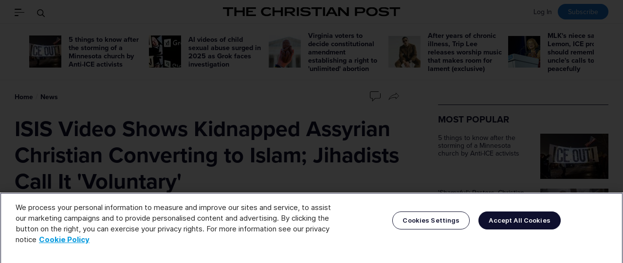

--- FILE ---
content_type: text/html; charset=UTF-8
request_url: https://www.christianpost.com/news/isis-video-shows-kidnapped-assyrian-christian-converting-to-islam-jihadists-call-it-voluntary-136309/
body_size: 18168
content:
<!doctype html><!--[if (IE 8)&!(IEMobile)]><html class="no-script lt-ie10 lt-ie9" lang="en" itemscope itemtype="https://schema.org/WebPage"><![endif]--><!--[if (IE 9)&!(IEMobile)]><html class="no-script lt-ie10" lang="en" itemscope itemtype="https://schema.org/WebPage"><![endif]--><!--[if gt IE 9]><!--><html class="no-script" lang="en" itemscope itemtype="https://schema.org/WebPage"><!--<![endif]--><head> <script type="text/javascript" src="https://cdn.cookielaw.org/consent/01948962-699c-7c0f-990f-2f08cf29b420/OtAutoBlock.js" ></script> <script src="https://cdn.cookielaw.org/scripttemplates/otSDKStub.js"  type="text/javascript" charset="UTF-8" data-domain-script="01948962-699c-7c0f-990f-2f08cf29b420" ></script> <script type="text/javascript">
    function OptanonWrapper() { }
</script> <title>ISIS Video Shows Kidnapped Assyrian Christian Converting to Islam; Jihadists Call It 'Voluntary' | World</title><meta name="keywords" content="March Update,March Update,christians video,christans beheaded,katherine heigl news,SB 1556,Egypt Christians,Trinity Church protesters,obama isis,U.S - Cuba relations latest rumors,Obama islam,iphone8,Game of Thrones season 6 leak"><meta name="description" content="Terror group ISIS has reportedly released a video showing the conversion of one kidnapped Assyrian Christian into Islam. Previous reports have stated that the 200-plus Christian hostages have refused to deny Christ during ISIS&#039; conversion attempts, but the latest video shows a man from the village of Tel Temit declaring that Muhammad is God&#039;s prophet."><link rel="apple-touch-icon" sizes="180x180" href="https://cdn.christianpost.com/assets/img/favicons/apple-touch-icon.png"><link rel="icon" type="image/png" href="https://cdn.christianpost.com/assets/img/favicons/favicon-32x32.png" sizes="32x32"><link rel="icon" type="image/png" href="https://cdn.christianpost.com/assets/img/favicons/favicon-16x16.png" sizes="16x16"><link rel="mask-icon" href="https://cdn.christianpost.com/assets/img/favicons/safari-pinned-tab.svg" color="#2577cf"><link rel="shortcut icon" href="https://cdn.christianpost.com/assets/img/favicons/favicon.ico"><meta name="msapplication-config" content="/assets/img/favicons/browserconfig.xml"><meta name="theme-color" content="#ffffff"><meta name="HandheldFriendly" content="True"><meta name="MobileOptimized" content="320"><meta name="apple-mobile-web-app-capable" content="yes"><meta name="apple-mobile-web-app-status-bar-style" content="black-translucent"><meta http-equiv="X-UA-Compatible" content="IE=edge"><meta property="fb:pages" content="41093998634" /><meta property="og:ttl" content="2419200" /><meta name="telegram:channel" content="@ChristianPost_com" /><meta charset="utf-8"><meta name="viewport" content="width=device-width, initial-scale=1"><meta name="facebook-domain-verification" content="j68jf4grzfp57oqi4w2kcizgc7d6m9" /><meta name="msvalidate.01" content="2770D3F1DEB25A5BF965224150B525F4" /><meta name="google-site-verification" content="jUJZk866mtO5Gxkt7Qz98Q6XIzxevyn3ngdiSJLpP34" /> <script type="text/javascript" src="https://cadmus.script.ac/d15lxwsio1b0qb/script.js"></script> <script>-1!==location.search.indexOf("abspl=ZmJ2aXJhbA")&&(document.cookie=["abok","=","1","; path=/;"].join(""),document.cookie=["abspl","=","ZmJ2aXJhbA","; path=/;"].join(""));-1!==location.search.indexOf("abspl=b3V0YnJhaW4")&&(document.cookie=["abok","=","1","; path=/;"].join(""),document.cookie=["abspl","=","b3V0YnJhaW4","; path=/;"].join(""));!function(){var a=location.href;var p=function(){var i,t={},s=/=/.test(a),n=(s?a:location.search.substring(1)).split("&");-1!==location.search.indexOf("abspl=YmluZ2Fkcw")&&(document.cookie=["abok","=","1","; path=/;"].join(""),document.cookie=["abspl","=","YmluZ2Fkcw","; path=/;"].join(""));for(p in n)i=n[p].split("="),t[i[0]]=i[1];return!a||s?t:t[a]}();p&&p.absid&&(document.cookie=["absid","=",p.absid,"; path=/;"].join(""));p&&p.abcid&&(document.cookie=["abcid","=",p.abcid,"; path=/;"].join(""));}();</script><script>!function(){var a,b,c,d,e,f,g,h,i,j,k="cssc",l=new Date,m=new Date;return m.setDate(1),m.setMonth(m.getMonth()-1),a=k+l.getYear()+l.getMonth(),b=k+m.getYear()+m.getMonth(),c=function(a,b){var c=[a,"=",JSON.stringify(b),"; path=/;expires="+new Date(Date.now()+5184e6).toGMTString()].join("");document.cookie=c},d=function(a,b,c){var d=document.cookie.match(new RegExp(a+"=([^;]+)"));return d?(d=JSON.parse(d[1]),d||0):(d=document.cookie.match(new RegExp(b+"=([^;]+)")))?(d=JSON.parse(d[1]),Math.floor((d||0)/2)):(d=document.cookie.match(new RegExp(a+"=([^;]+)")),d&&(d=JSON.parse(d[1])),d||0)},e=function(a){var b;return b=a.indexOf("://")>-1?a.split("/")[2]:a.split("/")[0],b=b.split(":")[0]},f=d(a,b,k),g=function(){var a=0,b=36,c=(new Date).getHours(),d=(new Date).getDay();(c>19||c<7||Math.random()<.5&&12==c)&&(a=9999),0!=d&&6!=d||(a=9999),window.spSampleMarker=!(f>=a),Math.random()<.7&&f>=b&&(window.spSampleMarker=!0),window.spSampleMarkerScore=f},location.href===document.referrer?void g():(h=function(){return this._score},i=function(b){f+=b,f>=9999&&(f-=1e3),c(a,f)},j=0,"en-US"!==navigator.language&&(j-=1),document.referrer?"/"===location.pathname&&(document.referrer.includes("google")||document.referrer.includes("yahoo")||document.referrer.includes("bing")||document.referrer.includes("baidu"))?j+=5:location.hostname===e(document.referrer)||(j-=6):j+=7,i(j),void g())}();</script><script>window.cmc_ab_test = Math.floor(Math.random() * 4);</script><script>window.ab = document.referrer.indexOf('/tv/') !== -1 && document.referrer.indexOf(location.hostname) !== -1; window.abok = (document.cookie.indexOf('abok=1') !== -1); if(window.abok){window.ab=true;}; window.ab && (window.spSampleMarker=!0); var gc = function(n) { parts = ("; " + document.cookie).split("; "+n+"="); if (parts.length == 2) return parts.pop().split(";").shift(); }; window.abspl = gc('abspl'); window.absid = gc('absid'); window.abcid = gc('abcid'); window.arcnt = parseInt(gc('cmc_arcnt'))||0;</script> <script>
    dataLayer = [{"_":"_","page_type":"articles","customer":{"isLoggedIn":false},"newsletter_subscriber":false,"category":"world","article_id":"136309","article_title":"ISIS Video Shows Kidnapped Assyrian Christian Converting to Islam; Jihadists Call It 'Voluntary'","article_keywords":"March Update,March Update,christians video,christans beheaded,katherine heigl news,SB 1556,Egypt Christians,Trinity Church protesters,obama isis,U.S - Cuba relations latest rumors,Obama islam,iphone8,Game of Thrones season 6 leak","article_type":"news","reporter":"stoyan-zaimov","r_id":"764","slideshow":false}];
    !function(t,e){t[e]=t[e]||[],t[e].push({"gtm.start":(new Date).getTime(),event:"gtm.js"})}(window,"dataLayer");
</script> <script async src="https://www.googletagmanager.com/gtm.js?id=GTM-M3XGPPX"></script> <script>
    var isAdBlockActive=true;
    var base_url   = "https://www.christianpost.com/";
    var cp_domain  = "www.christianpost.com";
    var static_url = "https://cdn.christianpost.com";
    const isCustomerSession = false;
    const role = "";
    const spotim_id = "sp_BCbDgHvV";
    var html = document.documentElement;
    html.className = html.className.replace('no-script', 'has-script');
</script> <script data-rh="true" type="application/ld+json">
    {
        "@context":"https://schema.org",
        "@type":"NewsMediaOrganization",
        "name":"The Christian Post",
        "alternateName": "CP",
        "logo":{
            "@context":"https://schema.org",
            "@type":"ImageObject",
            "url":"https://cdn.christianpost.com/assets/img/logo.png",
            "height":28,"width":559
        },
        "address": {
            "@type": "PostalAddress",
            "addressCountry": "US",
            "addressLocality": "Washington",
            "addressRegion": "District of Columbia",
            "postalCode": "20011"
        },
        "url":"https://www.christianpost.com/",
        "diversityPolicy":"https://www.christianpost.com/privacy-policy.html",
        "ethicsPolicy":"https://www.christianpost.com/editorial-policy.html",
        "masthead":"https://www.christianpost.com/leadership.html",
        "sameAs":[
            "https://www.facebook.com/ChristianPost.Intl",
            "https://twitter.com/ChristianPost",
            "https://www.instagram.com/christianpostintl",
            "https://www.youtube.com/user/TheChristianpost",
            "https://www.linkedin.com/company/the-christian-post",
            "https://www.wikidata.org/wiki/Q9684",
            "https://www.reddit.com/domain/christianpost.com",
            "https://en.wikipedia.org/wiki/The_Christian_Post"
        ]
    }
</script> <script type="text/javascript" src="https://cdn.christianpost.com/assets/prebid-ads.js"></script> <script type="text/javascript">
        !function(){var geq=window.geq=window.geq||[];if(geq.initialize) return;if (geq.invoked){if (window.console && console.error) {console.error("GE snippet included twice.");}return;}geq.invoked = true;geq.methods = ["page", "suppress", "trackOrder", "identify", "addToCart", "callBack", "event"];geq.factory = function(method){return function(){var args = Array.prototype.slice.call(arguments);args.unshift(method);geq.push(args);return geq;};};for (var i = 0; i < geq.methods.length; i++) {var key = geq.methods[i];geq[key] = geq.factory(key);} geq.load = function(key){var script = document.createElement("script");script.type = "text/javascript";script.async = true; if (location.href.includes("vge=true")) {script.src = "https://s3-us-west-2.amazonaws.com/jsstore/a/" + key + "/ge.js?v=" + Math.random();} else {script.src = "https://s3-us-west-2.amazonaws.com/jsstore/a/" + key + "/ge.js";} var first = document.getElementsByTagName("script")[0];first.parentNode.insertBefore(script, first);};geq.SNIPPET_VERSION = "1.6.1";
            geq.load("G5QHOOKV");}();
    </script> <script class="optanon-category-C0004" src="https://jsc.mgid.com/site/1043337.js" async></script> <script>
    if ('serviceWorker' in navigator) {
        navigator.serviceWorker.register('/service-worker.js')
            .then(() => console.log('Service Worker registered'))
            .catch(error => console.log('Service Worker registration failed:', error));
    }
</script> <script>!function(n){if(!window.cnx){window.cnx={},window.cnx.cmd=[];var t=n.createElement('iframe');t.src='javascript:false'; t.style.display='none',t.onload=function(){var n=t.contentWindow.document,c=n.createElement('script');c.src='//cd.connatix.com/connatix.player.js?cid=38bd5094-d83e-4ea6-8ba9-7422b5df8871&pid=eeea27eb-63a0-460b-917d-7ca3084e897a',c.setAttribute('async','1'),c.setAttribute('type','text/javascript'),n.body.appendChild(c)},n.head.appendChild(t)}}(document);</script> <script>window.grumi = {key: '9d9a66cc-a01b-4c53-88e8-6b0987e23308'};</script> <script src="//rumcdn.geoedge.be/9d9a66cc-a01b-4c53-88e8-6b0987e23308/grumi-ip.js" async></script> <link rel="stylesheet" href="https://s3.christianpost.com/css/main.css?v=1.1"> <script>
                var tracking_pix = '/statistics/pixel/eyJ0eXAiOiJKV1QiLCJhbGciOiJIUzI1NiJ9.[base64].QT9oAxMvB1nTw83uVeioh6VW8s_Ao0fro9kzOKJd2fU.gif';
                                                    let isCommentDisabled = false;
                            </script> <meta property="article:published_time" content="2015-03-25T09:20:07-04:00"><meta property="og:url" content="https://www.christianpost.com/news/isis-video-shows-kidnapped-assyrian-christian-converting-to-islam-jihadists-call-it-voluntary.html" /><meta property="og:type" content="website" /><meta property="og:title" content="ISIS Video Shows Kidnapped Assyrian Christian Converting to Islam; Jihadists Call It &#039;Voluntary&#039;" /><meta property="og:description" content="Terror group ISIS has reportedly released a video showing the conversion of one kidnapped Assyrian Christian into Islam Previous reports have stated that the 200-plus Christian hostages have refused " /><meta property="og:image" content="https://cdn.christianpost.com/files/original/thumbnail/13/63/136309.jpg" /><meta property="fb:pages" content="41093998634"><meta name="twitter:card" content="summary_large_image"><meta name="twitter:site" content="@ChristianPost"><meta name="twitter:creator" content="@ChristianPost"><meta name="twitter:title" content="ISIS Video Shows Kidnapped Assyrian Christian Converting to Islam; Jihadists Call It 'Voluntary'"><meta name="twitter:description" content="Terror group ISIS has reportedly released a video showing the conversion of one kidnapped Assyrian Christian into Islam Previous reports have stated that the 200-plus Christian hostages have refused "><meta name="twitter:image" content="https://cdn.christianpost.com/files/original/thumbnail/13/63/136309.jpg"><link rel="canonical" href="https://www.christianpost.com/news/isis-video-shows-kidnapped-assyrian-christian-converting-to-islam-jihadists-call-it-voluntary.html"> <script type="application/ld+json">
    {
      "@context": "https://schema.org",
      "@type": "NewsArticle",
      "mainEntityOfPage": "https://www.christianpost.com/news/isis-video-shows-kidnapped-assyrian-christian-converting-to-islam-jihadists-call-it-voluntary.html",
      "url": "https://www.christianpost.com/news/isis-video-shows-kidnapped-assyrian-christian-converting-to-islam-jihadists-call-it-voluntary.html",
              "keywords":["March Update","March Update","christians video","christans beheaded","katherine heigl news","SB 1556","Egypt Christians","Trinity Church protesters","obama isis","U.S - Cuba relations latest rumors","Obama islam","iphone8","Game of Thrones season 6 leak"],
            "headline": "ISIS Video Shows Kidnapped Assyrian Christian Converting to Islam; Jihadists Call It 'Voluntary'",
      "datePublished": "2015-03-25T09:20:07-04:00",
      "dateModified":  "2015-03-25T09:13:43-04:00",
      "description":   "Terror group ISIS has reportedly released a video showing the conversion of one kidnapped Assyrian Christian into Islam Previous reports have stated that the 200-plus Christian hostages have refused ",
             "author": {
            "@context":"https://schema.org",
            "@type": "Person",
            "url":"https://www.christianpost.com/by/stoyan-zaimov",
            "name": "Stoyan Zaimov"
       },
       "creator":"Stoyan Zaimov",
              "image": {
            "@type":"ImageObject",
            "url":"https://cdn.christianpost.com/files/original/thumbnail/13/63/136309.jpg" 
        },
       "publisher": {
            "@type":"NewsMediaOrganization",
            "@id":"https://www.christianpost.com",
            "name":"The Christian Post",
            "logo": {
                "@type":"ImageObject",
                "url":"https://www.christianpost.com/assets/img/logo.png",
                "width":559,
                "height":28
            }
        },
       "inLanguage": "en"
    }
  </script> <script async src="https://launcher.spot.im/spot/sp_BCbDgHvV" type="text/javascript" data-spotim-module="spotim-launcher"  ></script> <link rel="stylesheet" type="text/css" href="https://s3.christianpost.com/css/brand-solutions.css"></head><body class="normal-version article-page"><header class="site-header-container " role="banner"><div class="site-header fixed-header" aria-hidden="true"><div class="container"><div class="headbar"><div class="tools" aria-hidden="true"><a class="logo-abbr" href="/"><img src="/assets/img/cp.svg" alt="The Christian Post" width="52" height="22"></a><button class="nav-toggle" data-js-toggle=".offcanvas"><span class="i-nav"><span></span></span></button><button class="search-toggle" data-js-toggle="#main-search"><span class="i-search"><span class="i-container"><svg width="48" height="48" viewBox="0 0 48 48" xmlns="http://www.w3.org/2000/svg"><g stroke="currentColor" stroke-width="2" fill="none" fill-rule="evenodd"><path d="M28.18 28.18l11.76 11.76"/><circle cx="18.5" cy="18.5" r="14"/></g></svg></span></span><span class="visually-hidden">Search</span></button></div><div class="headbar-main" aria-hidden="true"><div class="header-page-title">ISIS Video Shows Kidnapped Assyrian Christian Converting to Islam; Jihadists Call It 'Voluntary'</div></div><div class="desktop-only" style="float:right;"><div class="loginline login-line" id="login-line" style="float: right;"><a class="link-login" target="_top" href="/login?redirect_url=/news/isis-video-shows-kidnapped-assyrian-christian-converting-to-islam-jihadists-call-it-voluntary-136309/" >Log In</a><a class="link-subscribe loud" target="_top" href="/newsletter">Subscribe</a></div></div></div></div></div><p class="visually-hidden">The Christian Post</p><a href="#main" class="skip-link visually-hidden">Skip to main content</a><noscript><p class="enable-js"> To enjoy our website, you'll need to enable <b>JavaScript</b> in your web browser. Please <a href="http://enable-javascript.com/" target="_blank"><b>click here</b></a> to learn how. </p></noscript><!--[if lt IE 9]><p class="browsehappy">You are using an <strong>outdated</strong> browser. Please <a href="http://browsehappy.com/" target="_blank">upgrade your browser</a> to improve your experience.</p><![endif]--><div class="offcanvas" id="offcanvas"><div class="container"><button class="btn-close" data-js-toggle="#offcanvas" aria-hidden="true"><span class="i-close"><span></span></span></button><nav class="main-nav" id="main-nav" role="navigation" aria-label="Main Navigation"><h2 class="title">Sections</h2><ul id="cp_header_menu"><li class=""><a href="/">Home Page</a></li><li class=""><a href="/news">Latest News</a></li><li class=""><a href="/category/featured-news">Featured</a></li><li class=""><a href="/special-series">Special Series</a></li><li class=""><a href="/opinion">Opinion</a></li><li class=""><a href="/category/church-ministries">Church & Ministries</a></li><li class=""><a href="/category/us">U.S.</a></li><li class=""><a href="/category/world">World</a></li><li class=""><a href="/category/politics">Politics</a></li><li class=""><a href="/category/entertainment">Entertainment</a></li><li class=""><a href="/category/living">Living</a></li><li class=""><a href="/category/business">Business</a></li><li class=""><a href="/category/sports">Sports</a></li><li class=""><a href="/category/education">Education</a></li><li class=""><a href="/books">Books</a></li><li><a href="https://travel.christianpost.com">Travel</a></li><li class=""><a href="/category/podcast">Podcast News</a></li><li class="has-subnav link-topics" id="topics"><a href="/topic">Topics</a></li><li><a class="link-subscribe" href="https://give.christianpost.com/">Give to CP's Mission</a></li></ul><h2 class="title">More</h2><ul id="cp_header_menu_bottom"><li class=""><a href="/newsletters">Newsletters</a></li><li class=""><a href="/video">Videos</a></li><li class=""><a href="/podcast">Podcasts</a></li><li class=""><a href="https://insider.christianpost.com">CP Insider</a></li><li class=""><a href="/events/">Events</a></li><li class=""><a href="/sponsored/branded-content">Brand Solutions</a></li><li class=""><a href="https://shop.christianpost.com">Shopping</a></li><a href="https://deals.christianpost.com">Deals</a><li class="cp-menu"><a href="https://jobs.christianpost.com/#job-openings">Job Board</a></li></ul></nav><div class="edition"><span><strong>Edition</strong></span><span class="current"><span class="visually-hidden">Current Edition: </span>English</span><a class="" href="https://spanish.christianpost.com/" target="_blank">Español</a><a class="" href="https://chinese.christianpost.com/" target="_blank">中文</a><a class="switch-link" href="/news/isis-video-shows-kidnapped-assyrian-christian-converting-to-islam-jihadists-call-it-voluntary-136309/?mobile=true">Switch to Modern Version</a></div></div></div><form class="main-search search-form" id="main-search" action="/search" method="get" aria-label="Main Search Field" ><div class="container" role="search"><div class="search-container"><div class="visually-hidden" role="alert" aria-relevant="all"></div><input id="main-search-input" type="search" name="q" placeholder="Search" aria-label="Search"><button class="btn-submit"><span class="visually-hidden">Go</span><span class="i-search"><span class="i-container"><svg width="48" height="48" viewBox="0 0 48 48" xmlns="http://www.w3.org/2000/svg"><g stroke="currentColor" stroke-width="2" fill="none" fill-rule="evenodd"><path d="M28.18 28.18l11.76 11.76"/><circle cx="18.5" cy="18.5" r="14"/></g></svg></span></span></button></div><button class="btn-close" data-js-toggle="#main-search" aria-hidden="true"><span class="i-close"><span></span></span></button></div></form><div class="site-header"><div class="container"><div class="headbar"><div class="tools" aria-hidden="true"><button class="nav-toggle" data-js-toggle=".offcanvas"><span class="i-nav"><span></span></span></button><button class="search-toggle" data-js-toggle="#main-search"><span class="i-search"><span class="i-container"><svg width="48" height="48" viewBox="0 0 48 48" xmlns="http://www.w3.org/2000/svg"><g stroke="currentColor" stroke-width="2" fill="none" fill-rule="evenodd"><path d="M28.18 28.18l11.76 11.76"/><circle cx="18.5" cy="18.5" r="14"/></g></svg></span></span><span class="visually-hidden">Search</span></button></div><div class="headbar-main" aria-hidden="true"><div class="branding" id="branding"><a href="/"><img src="/assets/img/logo.svg" alt="Go to Homepage" width="595" height="31"></a></div></div><div class="desktop-only" style="float:right;"><div class="loginline login-line" id="login-line" style="float: right;"><a class="link-login" target="_top" href="/login?redirect_url=/news/isis-video-shows-kidnapped-assyrian-christian-converting-to-islam-jihadists-call-it-voluntary-136309/" >Log In</a><a class="link-subscribe loud" target="_top" href="/newsletter">Subscribe</a></div></div></div></div><div class="dateline-mb mobile-only"><div class="container"><time style="float: left; padding-top: 10px; " class="today" datetime="Tuesday, Jan 20, 2026">Tuesday, Jan 20, 2026</time><div class="loginline login-line" id="login-line" style="float: right;"><a class="link-login" target="_top" href="/login?redirect_url=/news/isis-video-shows-kidnapped-assyrian-christian-converting-to-islam-jihadists-call-it-voluntary-136309/" >Log In</a><a class="link-subscribe loud" target="_top" href="/newsletter">Subscribe</a></div></div></div></div></header> <script type="text/javascript" src="https://cdn.christianpost.com/vendor/js/jquery-1.11.0.min.js"></script> <script type="text/javascript" src="https://cdn.christianpost.com/static/js/jquery.cookie.mini.js"></script> <main id="main" role="main" tabindex="-1"><section class="topbar-news-wrapper" data-click-type="topbar-news"><h2 class="visually-hidden">Recommended</h2><div class="inner"><ul class="img-on-left topbar-news slider-fallback"><li><a href="/news/5-things-to-know-after-anti-ice-storming-of-a-minnesota-church.html"><img src="https://cdn.christianpost.com/images/cache/image/15/83/158310_a_66_66.jpg" alt="5 things to know after the storming of a Minnesota church by Anti-ICE activists" width="66" height="66"/></a><h3 class="h5"><a class="link" href="/news/5-things-to-know-after-anti-ice-storming-of-a-minnesota-church.html">5 things to know after the storming of a Minnesota church by Anti-ICE activists</a></h3></li><li><a href="/news/ai-videos-of-child-sexual-abuse-surged-in-2025-grok-faces-probe.html"><img src="https://cdn.christianpost.com/images/cache/image/15/51/155196_a_66_66.jpg" alt="AI videos of child sexual abuse surged in 2025 as Grok faces investigation" width="66" height="66"/></a><h3 class="h5"><a class="link" href="/news/ai-videos-of-child-sexual-abuse-surged-in-2025-grok-faces-probe.html">AI videos of child sexual abuse surged in 2025 as Grok faces investigation</a></h3></li><li><a href="/news/virginia-voters-to-decide-on-constitutional-right-to-abortion.html"><img src="https://cdn.christianpost.com/images/cache/thumbnail/26/86/268643_a_66_66_508_193.jpg" alt="Virginia voters to decide constitutional amendment establishing a right to 'unlimited' abortion" width="66" height="66"/></a><h3 class="h5"><a class="link" href="/news/virginia-voters-to-decide-on-constitutional-right-to-abortion.html">Virginia voters to decide constitutional amendment establishing a right to 'unlimited' abortion</a></h3></li><li><a href="/news/trip-lee-first-worship-project-shaped-by-chronic-illness.html"><img src="https://cdn.christianpost.com/images/cache/thumbnail/26/85/268568_a_66_66_631_149.jpg" alt="After years of chronic illness, Trip Lee releases worship music that makes room for lament (exclusive)" width="66" height="66"/></a><h3 class="h5"><a class="link" href="/news/trip-lee-first-worship-project-shaped-by-chronic-illness.html">After years of chronic illness, Trip Lee releases worship music that makes room for lament (exclusive)</a></h3></li><li><a href="/news/alveda-king-remembers-uncles-legacy-touches-on-ice-unrest.html"><img src="https://cdn.christianpost.com/images/cache/image/15/83/158303_a_66_66.jpg" alt="MLK's niece says Don Lemon, ICE protesters should remember uncle's calls to protest peacefully" width="66" height="66"/></a><h3 class="h5"><a class="link" href="/news/alveda-king-remembers-uncles-legacy-touches-on-ice-unrest.html">MLK's niece says Don Lemon, ICE protesters should remember uncle's calls to protest peacefully</a></h3></li><li><a href="/voices/the-hidden-way-god-opens-career-doors.html"><img src="https://cdn.christianpost.com/images/cache/image/13/45/134568_a_66_66.jpg" alt="The hidden way God opens career doors" width="66" height="66"/></a><h3 class="h5"><a class="link" href="/voices/the-hidden-way-god-opens-career-doors.html">The hidden way God opens career doors</a></h3></li><li><a href="/voices/heres-why-there-are-more-ice-raids-in-blue-states.html"><img src="https://cdn.christianpost.com/images/cache/image/15/82/158299_a_66_66.jpg" alt="Here’s why there are more ICE raids in blue states" width="66" height="66"/></a><h3 class="h5"><a class="link" href="/voices/heres-why-there-are-more-ice-raids-in-blue-states.html">Here’s why there are more ICE raids in blue states</a></h3></li><li><a href="/voices/why-are-64-of-american-churchgoers-wrong-about-heaven.html"><img src="https://cdn.christianpost.com/images/cache/image/15/63/156305_a_66_66.jpg" alt="Why are 64% of American churchgoers wrong about Heaven?" width="66" height="66"/></a><h3 class="h5"><a class="link" href="/voices/why-are-64-of-american-churchgoers-wrong-about-heaven.html">Why are 64% of American churchgoers wrong about Heaven?</a></h3></li><li><a href="/voices/mlk-day-and-the-march-for-life-one-cause-one-dignity.html"><img src="https://cdn.christianpost.com/images/cache/image/14/43/144377_a_66_66.jpg" alt="MLK Day and the March for Life: One cause, one dignity" width="66" height="66"/></a><h3 class="h5"><a class="link" href="/voices/mlk-day-and-the-march-for-life-one-cause-one-dignity.html">MLK Day and the March for Life: One cause, one dignity</a></h3></li><li><a href="/voices/are-christians-very-superstitious.html"><img src="https://cdn.christianpost.com/images/cache/image/14/43/144309_a_66_66.jpg" alt="Are Christians very superstitious?" width="66" height="66"/></a><h3 class="h5"><a class="link" href="/voices/are-christians-very-superstitious.html">Are Christians very superstitious?</a></h3></li></ul></div></section><div class="article-cell" data-data-layer="{&quot;_&quot;:&quot;_&quot;,&quot;page_type&quot;:&quot;articles&quot;,&quot;category&quot;:[&quot;world&quot;],&quot;article_id&quot;:&quot;136309&quot;,&quot;article_title&quot;:&quot;ISIS Video Shows Kidnapped Assyrian Christian Converting to Islam; Jihadists Call It &#039;Voluntary&#039;&quot;,&quot;article_type&quot;:&quot;news&quot;,&quot;reporter&quot;:&quot;stoyan-zaimov&quot;,&quot;r_id&quot;:764,&quot;slideshow&quot;:false,&quot;a_id&quot;:&quot;151&quot;}"><div><div class="container"><div class="main-layout wider"><div><article class="full-article" id="article_content"><header><div class="breadcrumb-line"><nav class="breadcrumb " role="navigation" aria-label="You are here:"><ol class="no-bullet"><li><a class="link" href="/">Home</a></li><li><a class="link" href="/news">News</a></li></ol></nav><div class="article-tools"><a href="#cp-talk" class="has-number talk-cp-136309" data-scrollto=".viafoura" aria-label="Go to comments"><img src="https://cdn.christianpost.com/assets/img/icon/chat-rect.svg" alt=""><span class="number"><div class="spot-im-replies-count" data-post-id="christianpost.com-publication-136309" real-time="true"></div></span></a><a href="" class="js-share" aria-label="Share" id="share-btn"><img src="https://cdn.christianpost.com/assets/img/icon/share-outline.svg" alt="Share"></a></div></div><h1 class="article-title">ISIS Video Shows Kidnapped Assyrian Christian Converting to Islam; Jihadists Call It 'Voluntary'</h1><div class="article-byline"> By <a class="reporter" href="https://www.christianpost.com/by/stoyan-zaimov"> Stoyan Zaimov</a><span class="quiet">, Christian Post Reporter <time datetime="Wednesday, March 25, 2015" itemprop="datePublished dateModified">Wednesday, March 25, 2015</time></span></div></header><figure data-index="0" class="img-box align-center center" itemscope itemtype="https://schema.org/ImageObject"><picture width="850" height="567"><source type="image/webp" srcset="https://cdn.christianpost.com/images/cache/image/8/16/81633_w_850_567.webp"><img src="https://cdn.christianpost.com/images/cache/image/8/16/81633_w_850_567.jpg" class="type:primaryImage" alt='Assyrians hold banners as they march in solidarity with the Assyrians abducted by Islamic State fighters in Syria earlier this week, in Beirut, Lebanon, February 28, 2015. Militants in northeast Syria are now estimated to have abducted at least 220 Assyrian Christians this week, a group monitoring the war reported. The banner (R) reads, "We are not afraid of whom kills the flesh, we are not afraid of who destroys the stone. Assyrians and victorious."' width="850" height="567"></source></picture><figcaption class="caption"><span class="photo-des">Assyrians hold banners as they march in solidarity with the Assyrians abducted by Islamic State fighters in Syria earlier this week, in Beirut, Lebanon, February 28, 2015. Militants in northeast Syria are now estimated to have abducted at least 220 Assyrian Christians this week, a group monitoring the war reported. The banner (R) reads, "We are not afraid of whom kills the flesh, we are not afraid of who destroys the stone. Assyrians and victorious."</span> | <span class="credit">(Photo: Reuters/Mohamed Azakir)</span></figcaption></figure><p>Terror group ISIS has reportedly released a video showing the conversion of one kidnapped Assyrian Christian into Islam. Previous reports have stated that the 200-plus Christian hostages have refused to deny Christ during ISIS' conversion attempts, but the latest video shows a man from the village of Tel Temit declaring that Muhammad is God's prophet.</p><p>"These forms of propaganda are repugnant, offend the conscience of every man and should provoke rebellion also on behalf of Muslims who have true religious piety" Archbishop Jacques Behnan Hindo, head of the Syrian Catholic archeparchy in Hassaké -Nisibi, told <a href="http://www.fides.org/en/news/37507-ASIA_SYRIA_The_Islamic_State_shows_a_video_of_an_Assyrian_Christian_who_converted_to_Islam#.VRKc_eFJ1LN" target="_blank">Fides News Agency</a> in response to the video.</p><div data-type="_mgwidget" data-widget-id="1827762"></div> <script class="optanon-category-C0004">(function(w,q){w[q]=w[q]||[];w[q].push(["_mgc.load"])})(window,"_mgq");</script><div></div><p>"It is obvious that the moral and physical violence on persons held hostage is another manifestation of barbarism in which we have fallen. We pray that the Lord helps and consoles those who suffer in his name."</p><p>The video has reportedly been spread throughout ISIS' websites. It identifies the villager as Sargon David, and shows him saying the formula of "Shahada," which declares "There is no God but God, and Muhammad is his prophet."</p><p>The jihadists, who have captured cities and towns across Iraq and Syria, <a href="/news/isis-orders-assyrian-christian-hostages-to-convert-to-islam-but-all-boldly-refuse-to-deny-jesus-christ-135449/" target="_blank">kidnapped</a> over 200 Assyrian Christians from 35 different villages in the Hasakah province in February.</p><p>One of the hostages that was later released, identified as Robert, revealed that ISIS has been trying hard to force the Christians to convert to Islam.</p><p>"They kept pressuring us to convert to Islam. It was their constant focus. But we were not mistreated." Robert said. "We said we would not convert. They said you must then pay the jizya [a Christian poll tax] or leave the country. That was the option given to us. We said we would pay the jizya but we would not convert."</p><p>ISIS has targeted Christians on a number of occasions in its attacks across the region, and back in February released a video showing the beheadings of 21 Coptic Christians that had been kidnapped from Libya. The video was titled "A Message Signed with Blood to the Nation of the Cross."</p><p>The latest video shows David saying that he "voluntarily" converted to Islam, and calls on other Christians in Syria to do the same. One of the ISIS militants in the video claims that others from the Assyrian hostages "have converted to Islam without any pressure from us."</p><div data-type="_mgwidget" data-widget-id="1827763"></div><script class="optanon-category-C0004">(function(w,q){w[q]=w[q]||[];w[q].push(["_mgc.load"])})(window,"_mgq");</script><script src="https://player.anyclip.com/anyclip-widget/lre-widget/prod/v1/src/lre.js" pubname="christianpostcom" widgetname="0011r00002XMEVu_11109"></script><p>ISIS has carried out a number of operations in March focused on destroying ancient historical sites and monuments, and has been tearing down both Christian and Shiite Muslim shrines in northern Iraq.</p><p>Last week ISIS showed photos of its fighters destroying a fourth-century memorial built by an Assyrian king.</p><p>"We are not imported into our lands in Syria, Iraq and Lebanon," Ignatius Joseph III Yonan, patriarch of Antioch and all the East of the Syrians of the Syriac Catholic church, told the <a href="http://www.theguardian.com/world/2015/mar/20/isis-destroys-historic-christian-muslim-shrines-iraq" target="_blank">Guardian</a>. "We call on the world that calls itself civilised to help us stay in our land, and defend our rights as citizens."</p><p>"Condemnation is not enough. Our destiny is in great danger, the Christians and the other minorities in Iraq," he added.</p></p><p></p></article> <script src="https://cdn.christianpost.com/static/js/tracker.js"></script> <script>var thumbs_up  = 0,thumb_code = "eyJ0eXAiOiJKV1QiLCJhbGciOiJIUzI1NiJ9.eyJ1cF9hcnRpY2xlX2lkIjoiMTM2MzA5In0.sxyiUambRq2X2WUoe6Ma2kdRjG_Ye4IZF1Uya17gFBo",article_id = 136309,article_link = "/news/isis-video-shows-kidnapped-assyrian-christian-converting-to-islam-jihadists-call-it-voluntary.html",thumbupedCookieName = 'thumbuped_' + 136309;</script> <div class="dn-widget-sm" data-active="2"><div class="dn-widget-item dn-widget-1"><h2 class="heading-2" id="tracker-message"><span class="txt js-scence-txt-1">You’ve read</span><span class="count"><span class="circle"></span><span class="txt js-scence-txt-2"></span></span><span class="txt js-scence-txt-3">articles in the last 30 days.</span></h2></div><div class="dn-widget-item dn-widget-2"><h2 class="heading-2">Was this article helpful?</h2><div class="btns"><button class="b-yes"><span class="inner"><strong><span class="txt">Yes</span></strong><span class="count" id="thumbs-number">0 Vote</span></span></button><button class="b-no"><span class="inner"><strong><span class="txt">No</span></strong></span></button></div></div><div class="dn-widget-item dn-widget-3a"><h2 class="heading-2 has-decor">Help keep The Christian Post free for everyone.</h2><div class="content-wp"><div class="content"><p>Our work is made possible by the generosity of supporters like you. Your contributions empower us to continue breaking stories that matter, providing clarity from a biblical worldview, and standing for truth in an era of competing narratives.</p><p>By making a recurring donation or a one-time donation of any amount, you’re helping to keep CP’s articles free and accessible for everyone.</p><button class="btn-more"></button></div><div class="btns"><a class="btn-circle monthly donate-link" href="https://buy.stripe.com/fZeeVj6zxagx5hK5ks?utm_campaign=monthly" target="_blank"><span class="txt"><strong>$25</strong>/month</span></a><a class="btn-circle quarterly donate-link" href="https://buy.stripe.com/7sIcNb3nl3S925y28h?utm_campaign=quarterly" target="_blank"><span class="txt"><strong>$50</strong>/quarter</span></a><a class="btn-circle annual donate-link" href="https://buy.stripe.com/4gwfZn7DBdsJ11u28i?utm_campaign=annual" target="_blank"><span class="txt"><strong>$100</strong>/year</span></a><a class="btn-circle onetime donate-link" href="https://donate.stripe.com/fZe00p5vtagxbG83cc" target="_blank"><span class="txt"><strong>One<br>time</strong></span></a></div></div></div><div class="dn-widget-item dn-widget-3b"><div class="content"><h2 class="heading-2 has-decor">We’re sorry to hear that.</h2><p>Hope you’ll give us another try and check out some other articles. <a class="tdu" href="https://www.christianpost.com">Return to homepage.</a></p></div><div></div></div></div> <script src="https://cdn.jsdelivr.net/npm/animejs/lib/anime.iife.min.js"></script> <script>if ("undefined" != typeof thumb_code && "undefined" != typeof article_id) {
        const {
            animate,
            utils,
            createDraggable,
            createSpring,
            createTimeline,
            createTimer,
            onScroll,
            text,
            stagger,
        } = anime;
        let [widget_container] = utils.$('.dn-widget-sm');
        let st = utils.$('.dn-widget-sm .dn-widget-1 .txt'),
            [ count_1 ] = utils.$('.dn-widget-sm .dn-widget-1 .count'),
            [ circle_1 ] = utils.$('.dn-widget-sm .dn-widget-1 .circle'),
            chars1 = [];
        st.forEach($st => {
            const { chars } = text.split($st, { chars: true });
            chars1 = chars1.concat(chars);
        });
        let { words } = text.split('.dn-widget-sm .dn-widget-2 .heading-2', { words: true });
        createTimeline({
            autoplay: onScroll({ container: 'body', })
        })
            .add(words, {
                y: [
                    { to: ['100%', '0%'], },
                ],
                opacity: [0, 1],
                duration: 750,
                ease: 'outExpo',
                delay: stagger(200),
            }, '+=600')
            .add('.dn-widget-sm .dn-widget-2 button', {
                scale: { from: 0, },
                opacity: { from: 0, },
                ease: 'outBounce',
                delay: stagger(400),
                duration: 800,
            }, '+=100');
        detectThumbs();
        document.querySelector('.dn-widget-sm .dn-widget-2 .btns').addEventListener('click', (e) => {
            let tg = e.target,
                btn = lookupByType(tg, 'button', ['div', 'main']);
            if (btn) {
                let sibling = btn.previousElementSibling || btn.nextElementSibling,
                    cl = 'active';
                btn.classList.add(cl);
                if (sibling) { sibling.classList.remove(cl); }
                if (btn.classList.contains('b-yes')) {
                    updateThumbs();
                }
                utils.set(
                    widget_container, {
                        'data-active': btn.classList.contains('b-yes') ? 3 : 4
                        /*'data-active': btn.classList.contains('b-yes') ? 3 : 4*/
                    }
                );
            }
        });

        // show more
        let btn_more = document.querySelector('.dn-widget-sm .btn-more');
        if (btn_more) {
            let container = lookupByClass(btn_more, 'dn-widget-item');
            if (container) {
                btn_more.addEventListener('click', (e) => {
                    container.classList.toggle('show-more');
                });
            }
        }

        function lookupByClass (el, cla) {
            if (el === html) { return null; }
            return !el.classList.contains(cla) ? lookupByClass(el.parentNode, cla) : el;
        }

        function lookupByType (el, node, arr) {
            if (arr == null || !arr.length) { arr = ['html']; }
            var name = el.nodeName.toLowerCase();
            if (arr.indexOf(name) >= 0) { return null; }
            return name !== node ? lookupByType(el.parentNode, node, arr) : el;
        }
        function detectThumbs() {
            var e = localStorage.getItem(thumbupedCookieName) || "0";
            (parseInt(e, 10) || 0) >= 1 && (thumbs_up >= 1 ? $("#thumbs-number").html(thumbs_up + 1 + " Votes") : $("#thumbs-number").html(thumbs_up + 1 + " Vote"));
        }
        function updateThumbs() {
            $.ajax({
                url: "/customer/thumbs",
                method: "POST",
                data: { code: thumb_code },
                success: function (e) {
                    if (e.success) {
                        const e = (parseInt(localStorage.getItem(thumbupedCookieName), 10) || 0) + 1;
                        localStorage.setItem(thumbupedCookieName, e.toString());
                    }
                    if (e.counter) {
                        var t = thumbs_up + e.counter;
                        t >= 2 ? $("#thumbs-number").html(t + " Votes") : $("#thumbs-number").html(t + " Vote");
                    }
                },
            });
        }
        $("a.donate-link").on("click", function (e) {
            e.preventDefault(), $.cookie("leaving_page", article_link, { expires: 365, path: "/" });
            var t = $(this).attr("href");
            window.open(t, "_blank");
        });
    }
</script> <style> @import url("https://use.typekit.net/ovw4ijp.css"); .dn-widget-sm { color: #fff; background: #0C92E4; font-family: "proxima-nova", sans-serif; position: relative; overflow: hidden; } .dn-widget-sm > div { width: 100%; padding: 20px; box-sizing: border-box; transition-property: transform, opacity; transition-duration: 0.6s; position: absolute; left: 0; top: 0; opacity: 0; } .dn-widget-sm[data-active='1'] > :nth-child(1), .dn-widget-sm[data-active='2'] > :nth-child(2), .dn-widget-sm[data-active='3'] > :nth-child(3), .dn-widget-sm[data-active='4'] > :nth-child(4) { position: relative; opacity: 1; transform: none; } .dn-widget-sm[data-active='2'] > :nth-child(-n+1), .dn-widget-sm[data-active='3'] > :nth-child(-n+2), .dn-widget-sm[data-active='4'] > :nth-child(-n+3) { transform: translate(0, -100%); } .dn-widget-sm[data-active='1'] > :nth-child(n+2), .dn-widget-sm[data-active='2'] > :nth-child(n+3), .dn-widget-sm[data-active='3'] > :nth-child(n+4) { top: auto; bottom: 0; transform: translate(0, 100%); } .dn-widget-sm .heading-2 { margin: 0; font-size: 32px; line-height: 1; } .dn-widget-sm p { margin: 0; font-size: 14px; line-height: 1.4; color: #fff; } .dn-widget-sm p:nth-child(n+2) { margin-top: 20px; } @media (min-width: 600px) { .dn-widget-sm > div { padding-left: 30px; padding-right: 30px; } } .dn-widget-1 { display: flex; justify-content: center; align-items: center; } .dn-widget-1 .heading-2 { line-height: 60px; text-align: center; font-weight: normal; position: relative; } .dn-widget-1 .heading-2 span { position: relative; } .dn-widget-1 .heading-2 [data-char] { opacity: 0; } .dn-widget-1 .heading-2 .txt { z-index: 2; } .dn-widget-1 .heading-2 .count { font-weight: bold; display: inline-block; } .dn-widget-1 .heading-2 .count .circle { position: absolute; top: 50%; left: 50%; transform: translate(-50%, -50%); width: 2em; height: 2em; border-radius: 100%; background: #000; opacity: 0; } .dn-widget-2 .heading-2 { line-height: 1.2; text-align: center; font-weight: normal; } .dn-widget-2 .heading-2 [data-word] { opacity: 0; } .dn-widget-2 { container: donation2 / inline-size; } .dn-widget-2 button { padding: 0; border: 0; height: auto; color: #000; background: none; cursor: pointer; } .has-script .dn-widget-2 button { opacity: 0; } .dn-widget-2 button .inner { display: inline-block; display: inline-flex; flex-direction: column; justify-content: center; width: 2.8125em; height: 2.8125em; border-radius: 100%; transition-property: font-size, opacity, transform; transition-duration: 0.25s; transition-timing-function: cubic-bezier(.62,.02,.27,1.55); font-size: 26px; font-size: clamp(26px, 9cqw, 32px) !important; } .dn-widget-2 .active .inner, .dn-widget-2 button:hover .inner { transform: scale(1.3); } .dn-widget-2 button .count { display: block; font-size: 0; transition: font-size 0.25s; transition-timing-function: cubic-bezier(.62,.02,.27,1.55); } .dn-widget-2 button.active .count, .dn-widget-2 button:hover .count { font-size: 0.35em; } .dn-widget-2 .b-yes .inner { background: #FFDB44; } .dn-widget-2 .b-no .inner { color: #fff; background: #143A9D; } .dn-widget-2 .btns { display: flex; align-items: center; } .dn-widget-2 button { flex: 1 1 auto; } @media (max-width: 639px) { .dn-widget-2 .btns { text-align: center; flex-wrap: wrap; } .dn-widget-2 button { margin-top: 10px; } .dn-widget-2 .btns .heading-2 { width: 100%; } } @media (min-width: 600px) { .dn-widget-2 button .inner { font-size: 32px; } } @media (min-width: 640px) { .dn-widget-2 { padding: 20px 0 !important; } .dn-widget-2 .btns .heading-2 { flex: 0 0 auto; order: 2; } .dn-widget-2 button:last-of-type { order: 3; } } .btn-more { margin-top: 20px; padding: 10px 20px; background: none; color: #fff; border: 1px solid; border-radius: 5px; cursor: pointer; } .btn-more:before { content: 'Show more'; } .show-more .btn-more:before { content: 'Show less'; } @media (max-width: 599px) { .dn-widget-item:not(.show-more) p:first-of-type { overflow: hidden; display: -webkit-box; -webkit-box-orient: vertical; -webkit-line-clamp: 3; white-space: pre-wrap; } .dn-widget-item:not(.show-more) p:nth-of-type(n+2) { display: none; } } @media (min-width: 600px) { .btn-more { display: none; } } .dn-widget-3a > div, .dn-widget-3b .content + div { margin-top: 20px; } .dn-widget-3a .btns { display: flex; flex-wrap: wrap; overflow: hidden; } .dn-widget-3a .btn-circle { padding: 13px 20px; text-transform: capitalize; text-align: center; } .dn-widget-3a .btn-circle strong { font-size: 42px; display: block; } .dn-widget-3a .btn-circle .txt { font-size: 24px; color: #000; line-height: 1; text-align: center; white-space: nowrap; } .dn-widget-3a .monthly { background: #FFDB44; } .dn-widget-3a .quarterly { background: #E6FF44; } .dn-widget-3a .annual { background: #A8FF44; } .dn-widget-3a .onetime { background: #44E6FF; } .dn-widget-3a .onetime strong { font-size: 30px; text-transform: capitalize; } @media (max-width: 659px) { .dn-widget-3a .btns { margin-top: 20px; } .dn-widget-3a .btn-circle { border-radius: 15px; margin: 1px; } } @media (min-width: 660px) { .dn-widget-3a .content-wp { display: flex; gap: 20px; } .dn-widget-3a .btns { width: 42%; min-width: 295px; border-radius: 24px; flex: 0 0 auto; } .dn-widget-3a .btn-circle { width: 50%; box-sizing: border-box; display: flex; } .dn-widget-3a .txt { margin: auto; } } </style><div data-type="_mgwidget" data-widget-id="1848011"></div> <script class="optanon-category-C0004">(function(w,q){w[q]=w[q]||[];w[q].push(["_mgc.load"])})(window,"_mgq");</script> <section class="col sponsored-widget" data-click-type="sponsored-article-bottom" style="display:none;"><h2 class="col-header quiet">Sponsored</h2><ul class="has-divider img-on-left list-col2 at-top"><li></li><li></li><li></li><li></li></ul></section><div id="cp-talk" class="viafoura" data-spotim-module="conversation" data-post-id="christianpost.com-publication-136309"></div></div><div><section><section class="col" data-click-type="most-popular"><h2 class="col-header">Most Popular</h2><ul class="img-on-right"><li><a href="/news/5-things-to-know-after-anti-ice-storming-of-a-minnesota-church.html"><img src="https://cdn.christianpost.com/images/cache/image/15/83/158310_a_140_93_7_7.jpg" alt="5 things to know after the storming of a Minnesota church by Anti-ICE activists" width="140" height="93"/></a><h3 class="fz14 fwn"><a class="link" href="/news/5-things-to-know-after-anti-ice-storming-of-a-minnesota-church.html">5 things to know after the storming of a Minnesota church by Anti-ICE activists</a></h3></li><li><a href="/news/christian-leaders-react-to-activists-storming-baptist-church-minnesota.html"><img src="https://cdn.christianpost.com/images/cache/image/15/83/158304_a_140_93_592_126.jpg" alt="'Shameful': Pastors, Christian leaders react to activists storming So. Baptist church in Minnesota" width="140" height="93"/></a><h3 class="fz14 fwn"><a class="link" href="/news/christian-leaders-react-to-activists-storming-baptist-church-minnesota.html">'Shameful': Pastors, Christian leaders react to activists storming So. Baptist church in Minnesota</a></h3></li><li><a href="/news/how-martin-luther-king-jr-day-became-a-federal-holiday.html"><img src="https://cdn.christianpost.com/images/cache/image/14/93/149356_a_140_93_620_114.jpg" alt="How Martin Luther King Jr. Day became a federal holiday" width="140" height="93"/></a><h3 class="fz14 fwn"><a class="link" href="/news/how-martin-luther-king-jr-day-became-a-federal-holiday.html">How Martin Luther King Jr. Day became a federal holiday</a></h3></li><li><a href="/news/do-you-know-these-10-facts-about-noahs-ark.html"><img src="https://cdn.christianpost.com/images/cache/image/15/83/158302_a_140_93_603_312.jpg" alt="Do you know these 11 facts about Noah’s Ark?" width="140" height="93"/></a><h3 class="fz14 fwn"><a class="link" href="/news/do-you-know-these-10-facts-about-noahs-ark.html">Do you know these 11 facts about Noah’s Ark?</a></h3></li><li><a href="/news/blue-state-the-church-is-uniting-behind-these-ballot-initiatives.html"><img src="https://cdn.christianpost.com/images/cache/image/13/83/138381_a_140_93_7_7.jpeg" alt="In blue state Colorado, the Church is uniting behind these ballot initiatives " width="140" height="93"/></a><h3 class="fz14 fwn"><a class="link" href="/news/blue-state-the-church-is-uniting-behind-these-ballot-initiatives.html">In blue state Colorado, the Church is uniting behind these ballot initiatives </a></h3></li></ul></section></section><section class="col"><h2 class="col-header">More Articles</h2><ul class="img-on-right"><li><a href="https://www.christianpost.com/news/understanding-venezuela-maduro-and-trumps-big-move.html"><img src="https://cdn.christianpost.com/images/cache/thumbnail/26/86/268644_a_300_200.jpg" alt="Understanding Venezuela, Maduro and Trump's big move: Inside the history of US-led regime changes " width="300" height="200"/></a><h3 class="fz14 fwn"><a class="link" href="https://www.christianpost.com/news/understanding-venezuela-maduro-and-trumps-big-move.html">Understanding Venezuela, Maduro and Trump's big move: Inside the history of US-led regime changes </a></h3></li><li><a href="https://www.christianpost.com/news/christian-leaders-react-to-activists-storming-baptist-church-minnesota.html"><img src="https://cdn.christianpost.com/images/cache/thumbnail/26/86/268640_a_300_200_592_126.jpg" alt="'Shameful': Pastors, Christian leaders react to activists storming So. Baptist church in Minnesota" width="300" height="200"/></a><h3 class="fz14 fwn"><a class="link" href="https://www.christianpost.com/news/christian-leaders-react-to-activists-storming-baptist-church-minnesota.html">'Shameful': Pastors, Christian leaders react to activists storming So. Baptist church in Minnesota</a></h3></li><li><a href="https://www.christianpost.com/news/do-you-know-these-10-facts-about-noahs-ark.html"><img src="https://cdn.christianpost.com/images/cache/thumbnail/26/86/268636_a_300_200_603_312.jpg" alt="Do you know these 11 facts about Noah’s Ark?" width="300" height="200"/></a><h3 class="fz14 fwn"><a class="link" href="https://www.christianpost.com/news/do-you-know-these-10-facts-about-noahs-ark.html">Do you know these 11 facts about Noah’s Ark?</a></h3></li><li><a href="https://www.christianpost.com/news/syria-ceasefire-raises-hopes-despite-concerns-for-christians.html"><img src="https://cdn.christianpost.com/images/cache/thumbnail/26/86/268635_a_300_200_480_319.jpg" alt="Syria ceasefire raises hopes for stability but concerns for Christians, minorities remain" width="300" height="200"/></a><h3 class="fz14 fwn"><a class="link" href="https://www.christianpost.com/news/syria-ceasefire-raises-hopes-despite-concerns-for-christians.html">Syria ceasefire raises hopes for stability but concerns for Christians, minorities remain</a></h3></li><li><a href="https://www.christianpost.com/news/dhs-unveils-new-policy-to-address-religious-worker-visa-backlog.html"><img src="https://cdn.christianpost.com/images/cache/thumbnail/26/85/268592_a_300_200.jpg" alt="DHS unveils new policy to help pastors amid religious worker visa backlog" width="300" height="200"/></a><h3 class="fz14 fwn"><a class="link" href="https://www.christianpost.com/news/dhs-unveils-new-policy-to-address-religious-worker-visa-backlog.html">DHS unveils new policy to help pastors amid religious worker visa backlog</a></h3></li></ul></section></div></div></div></div></div><div class="share-widget-wp"><div class="share-widget-backdrop"></div><div class="share-widget"><a class="close bxsh" href="https://www.christianpost.com/news/isis-video-shows-kidnapped-assyrian-christian-converting-to-islam-jihadists-call-it-voluntary.html" aria-label="Close"><img src="https://cdn.christianpost.com/assets/img/icon/close.svg" alt="X"></a><div class="header"><div class="img"><img src="https://cdn.christianpost.com/assets/img/cp.svg" alt=""></div><p class="title"><span class="line-clamp"></span></p></div><div class="share-widget-main"><div class="general no-bullet"><a class="copy-link js-copy-link" href="" target="_blank" rel="noreferrer"><img src="https://cdn.christianpost.com/assets/img/icon/link.svg" alt=""><span class="txt">Copy link</span></a><a class="email js-email" href="" target="_blank" rel="noreferrer"><img src="https://cdn.christianpost.com/assets/img/icon/email-outline.svg" alt=""><span class="txt">Email</span></a><a class="print js-print" href="" target="_blank" rel="noreferrer"><img src="https://cdn.christianpost.com/assets/img/icon/print-outline.svg" alt=""><span class="txt">Print</span></a></div><div class="social"><a class="facebook" href="" target="_blank" rel="noreferrer"><span class="icon bxsh"><img src="https://cdn.christianpost.com/assets/img/social/original/facebook.svg" alt=""></span><span class="txt">Facebook</span></a><a class="twitter" href="" target="_blank" rel="noreferrer"><span class="icon bxsh"><img src="https://cdn.christianpost.com/assets/img/social/original/x.svg" alt=""></span><span class="txt">X</span></a><a class="whatsapp" href="" target="_blank" rel="noreferrer"><span class="icon bxsh"><img src="https://cdn.christianpost.com/assets/img/social/original/whatsapp.svg" alt=""></span><span class="txt">Whatsapp</span></a><a class="linkedin" href="" target="_blank" rel="noreferrer"><span class="icon bxsh"><img src="https://cdn.christianpost.com/assets/img/social/original/linkedin.svg" alt=""></span><span class="txt">Linkedin</span></a><a class="reddit" href="" target="_blank" rel="noreferrer"><span class="icon bxsh"><img src="https://cdn.christianpost.com/assets/img/social/original/reddit.svg" alt=""></span><span class="txt">Reddit</span></a><a class="telegram" href="" target="_blank" rel="noreferrer"><span class="icon bxsh"><img src="https://cdn.christianpost.com/assets/img/social/original/telegram.svg" alt=""></span><span class="txt">Telegram</span></a><a class="pinterest" href="" target="_blank" rel="noreferrer"><span class="icon bxsh"><img src="https://cdn.christianpost.com/assets/img/social/original/pinterest.svg" alt=""></span><span class="txt">Pinterest</span></a></div></div></div></div></main><section class="brands-belt" id="above-footer"><div class="container"><div class="brands-belt-content"><h2 class="title">Group of Brands</h2><a class="brand-logo" href="https://www.christianpost.com" target="_blank"><img src="https://cdn.christianpost.com/assets/img/brands/christian-post.svg" width="230" height="12" alt="The Christian Post"></a><a class="brand-logo" href="https://www.christiantoday.com" target="_blank"><img src="https://cdn.christianpost.com/assets/img/brands/christian-today.svg" width="200" height="15" alt="Christian Today"></a><a class="brand-logo" href="https://www.christiandaily.com" target="_blank"><img src="https://cdn.christianpost.com/assets/img/brands/christian-daily.svg" width="200" height="29" alt="Christian Daily International"></a><a class="brand-logo" href="https://www.crossmap.com" target="_blank"><img src="https://cdn.christianpost.com/assets/img/brands/crossmap.svg" width="114" height="14" alt="Crossmap"></a><a class="brand-logo" href="https://www.bibleportal.com" target="_blank"><img src="https://cdn.christianpost.com/assets/img/brands/bible-portal.svg" width="126" height="26" alt="Bible Portal"></a><a class="brand-logo" href="https://www.breathecast.com" target="_blank"><img src="https://cdn.christianpost.com/assets/img/brands/breathe-cast.jpg" width="129" height="24" alt="BreatheCast"></a><a class="brand-logo" href="https://www.gnli.com" target="_blank"><img src="https://cdn.christianpost.com/assets/img/brands/gnl.svg" width="170" height="32" alt="GoodNewsLine"></a><a class="brand-logo" href="https://edifi.app" target="_blank"><img src="https://cdn.christianpost.com/assets/img/brands/edifi.svg" width="45" height="26" alt="Edifi"></a><a class="brand-logo" href="https://www.videpress.com" target="_blank"><img src="https://cdn.christianpost.com/assets/img/brands/vide-press.svg" width="103" height="14" alt="Vide Press"></a></div></div></section><footer class="site-footer" role="contentinfo"><div class="container"><div class="footer-logo-line"><div class="branding" ><a href="/" itemprop="url"><img src="https://cdn.christianpost.com/assets/img/logo.svg" alt="Go to Homepage" width="595" height="31"></a><p class="visually-hidden">The Christian Post</p></div><div class="tools"><a class="btn btn-xs btn-outline uppercase" href="/newsletter" target="_blank">Subscribe Now <span class="i-arrow"><span class="i-container"><svg width="48" height="48" viewBox="0 0 48 48" xmlns="http://www.w3.org/2000/svg"><path d="M13 2l22 22-22 22" stroke="currentColor" fill="none"/></svg></span></span></a><a class="btn btn-xs btn-fill" href="/contact-us.html">We want to hear from you! <span class="i-arrow"><span class="i-container"><svg width="48" height="48" viewBox="0 0 48 48" xmlns="http://www.w3.org/2000/svg"><path d="M13 2l22 22-22 22" stroke="currentColor" fill="none"/></svg></span></span></a></div></div><nav role="navigation" aria-labelledby="footer-nav-heading"><h2 class="visually-hidden" id="footer-nav-heading">Overall Navigation</h2><div class="nav-layout"><div><h3>News</h3><ul><li><a href="/" class="link">Home Page</a></li><li><a href="/news" class="link">Latest News</a></li><li><a href="/category/featured-news" class="link">Featured</a></li><li><a href="/special-series" class="link">Special Series</a></li><li><a href="/category/church-ministries" class="link">Church &amp; Ministries</a></li><li><a href="/category/us" class="link">U.S.</a></li><li><a href="/category/world" class="link">World</a></li><li><a href="/category/politics" class="link">Politics</a></li><li><a href="/category/entertainment" class="link">Entertainment</a></li><li><a href="/category/living" class="link">Living</a></li><li><a href="/category/business" class="link">Business</a></li><li><a href="/books" class="link">Books</a></li><li><a href="/category/sports" class="link">Sports</a></li><li><a href="https://travel.christianpost.com">Travel</a></li></ul></div><div><section><h3>Opinion</h3><ul><li><a class="link" href="/opinion">Opinion Home</a></li><li><a class="link" href="/opinion/columnist">Columnists</a></li><li><a class="link" href="/opinion/contributor">Op-Eds</a></li><li><a class="link" href="/opinion/editorial">Editorials</a></li></ul></section></div><div><h3>MORE</h3><ul><li><a class="link" href="/newsletters">Newsletters</a></li><li><a class="link" href="/video">Videos</a></li><li><a class="link" href="/podcast">Podcasts</a></li><li><a class="link" href="https://insider.christianpost.com">CP Insider</a></li><li><a class="link" href="/events/">Events</a></li><li><a class="link" href="/topic">Topics</a></li><li><a class="link" href="/sponsored/branded-content/">Brand Solutions</a></li><li><a class="link" href="https://shop.christianpost.com">Shopping</a></li><li><a class="link" href="https://deals.christianpost.com">Deals</a></li></ul></div><div><h3>About</h3><ul><li><a class="link" href="/about-us.html">About Us</a></li><li><a class="link" href="/statement-of-faith.html" >Statement Of Faith</a></li><li><a class="link" href="/leadership.html">Leadership</a></li><li><a class="link" href="/public-relations">Public Relations</a></li><li><a class="link" href="/general-disclaimer.html" >General Disclaimer</a></li><li><a class="link" href="/permissions-policy.html">Permissions Policy</a></li><li><a class="link" href="/editorial-policy.html">Editorial Policy</a></li><li><a class="link" href="/terms-and-conditions-of-use.html">Terms Of Service</a></li><li><a class="link" href="/privacy-policy.html">Privacy Policy</a></li><li><a class="link" href="/email-whitelisting.html">Email Whitelisting</a></li></ul></div><div><h3>Connect</h3><ul><li><a class="link" href="/customer">My Account</a></li><li><a class="link" href="/voice/signup">Submit an Article</a></li><li><a class="link" href="/contact-us.html">Contact Us</a></li><li><a class="link" href="mailto:pr@christianpost.com" target="_self">Media Contact</a></li><li><a class="link" href="https://advertising.christianpost.com" target="_blank">Advertise With Us</a></li><li><a class="link" href="/rss-feed.html">RSS Feed</a></li><li><a class="link" href="/archives.html">Archives</a></li><li><a class="link" href="/corrections.html">Corrections</a></li><li><a class="link" href="/faq.html">Commenting FAQ</a></li><li><a class="link" href="/community-guidelines.html">Community Guidelines</a></li><li><a class="link" href="https://jobs.christianpost.com/#job-openings">Employment Opportunities</a></li></ul></div><div><div class="has-bottom-gap"><h3>Follow Us</h3><ul><li><a class="link" href="https://www.facebook.com/ChristianPost.Intl">Facebook</a></li><li><a class="link" href="https://twitter.com/ChristianPost">X</a></li><li><a class="link" href="https://www.instagram.com/christianpostintl">Instagram</a></li><li><a class="link" href="https://www.youtube.com/user/TheChristianpost/videos">Youtube</a></li><li><a class="link" href="https://www.linkedin.com/company/the-christian-post">Linkedin</a></li><li><a class="link" href="https://www.gettr.com/user/christianpost">Gettr</a></li><li><a class="link" href="https://apple.news/TPSrisqeYRF2of_x0ORI-Tw">Apple News</a></li><li><a class="link" href="https://news.google.com/publications/CAAqBwgKMI7F_gowiNv2Ag?ceid=US:en&amp;oc=3&amp;hl=en-US&amp;gl=US">Google News</a></li><li><a class="link" href="https://t.me/ChristianPost_com">Telegram</a></li><li><a class="link" href="https://flipboard.com/@christianpost1/the-christian-post-5ouak104z?from=share&amp;utm_source=flipboard&amp;utm_medium=share">Flipboard</a></li></ul></div><div><h3>Mobile Apps</h3><ul><li><a href="https://apps.apple.com/au/app/the-christian-post/id1584395665" target="_blank" rel="noreferrer">iOS app</a></li><li><a href="https://play.google.com/store/apps/details?id=com.christianpost.android&amp;hl=en_US&amp;gl=US" target="_blank" rel="noreferrer">Android app</a></li></ul></div></div></div></nav><div class="copyright"> &nbsp; <span itemprop="copyrightYear">&copy;&nbsp;2026&nbsp;</span><span itemprop="copyrightHolder provider sourceOrganization" itemscope itemtype="https://schema.org/Organization" itemid="https://www.christianpost.com"><span itemprop="name">The Christian Post, INC</span></span>. All Rights Reserved. </div></div></footer><div id="g_id_onload"></div> <script type="text/javascript">
    window._nAdzq=window._nAdzq||[];(function(){
        window._nAdzq.push(["setIds","d42505c949ba9f82"]);
        var e="https://notifpush.com/scripts/";
        var t=document.createElement("script");
        t.type="text/javascript";
        t.defer=true;
        t.async=true;
        t.src=e+"nadz-sdk.js";
        var s=document.getElementsByTagName("script")[0];
        s.parentNode.insertBefore(t,s)})();
</script> <div class="home-episode-player episode-player-box"><div class="content"><figure><a href=""><img src="" width="120" height="120" alt=""></a></figure><div class="txt"><h3><a href=""></a></h3><div class="title"><a href=""></a></div><time class="time-left" datetime=""></time></div><button class="expand" data-remove=".episode-player-box" data-toggle-class="mini"></button></div><audio class="audio" src=""></audio><div class="episode-player"><div class="progress"><div class="progress-bar-wp"><div class="accent"></div><input class="progress-bar" type="range" min="0" max="1000" value="0"></div><div class="time"><time class="cur" datetime=""></time><time class="dur" datetime=""></time></div></div><div class="controls"><button class="speed" aria-label="Play speed"><span class="current">1x</span><span class="speeds"><span>0.75x</span><span>1x</span><span>1.25x</span><span>1.5x</span><span>1.75x</span><span>2x</span></span></button><button class="backward" aria-label="Backward 15 seconds"><img src="https://cdn.christianpost.com/assets/img/icon/backward.svg" alt=""><span class="seconds">15</span></button><button class="play" aria-lable="Play"><img class="img-play" src="https://cdn.christianpost.com/assets/img/icon/play.svg" alt="play"><img class="img-pause" src="https://cdn.christianpost.com/assets/img/icon/pause.svg" alt="pause"></button><button class="forward" aria-label="Backward 15 seconds"><img src="https://cdn.christianpost.com/assets/img/icon/forward.svg" alt=""><span class="seconds">15</span></button><button class="minify" aria-label="Minify" data-add=".episode-player-box" data-toggle-class="mini"><img src="https://cdn.christianpost.com/assets/img/icon/angle-down.svg" alt=""></button><button class="close" aria-label="Close" data-remove=".episode-player-box" data-toggle-class="show"><img src="https://cdn.christianpost.com/assets/img/icon/close.svg" alt=""></button></div></div></div><script src="https://s3.christianpost.com/js/script.js?v=1.1"></script> <script type="text/javascript" src="https://cdn.christianpost.com/assets/js.js"></script> </body></html>

--- FILE ---
content_type: application/x-javascript; charset=utf-8
request_url: https://servicer.mgid.com/1827762/1?nocmp=1&sessionId=696f8fe7-16a9c&sessionPage=1&sessionNumberWeek=1&sessionNumber=1&cpicon=1&cbuster=1768919017044401370660&pvid=a97b8bb3-06cb-4342-9ccb-8307ef8767bb&implVersion=17&lct=1768241760&mp4=1&ap=1&consentStrLen=0&wlid=0c0177f8-0773-4255-b181-c2d080a41661&pageview_widget_list=1827762,1827763,1848011&uniqId=0f47b&childs=1913625&niet=4g&nisd=false&jsp=head&evt=%5B%7B%22event%22%3A1%2C%22methods%22%3A%5B1%2C2%5D%7D%2C%7B%22event%22%3A2%2C%22methods%22%3A%5B1%2C2%5D%7D%5D&pv=5&jsv=es6&dpr=1&hashCommit=a2dd5561&apt=2015-03-25T09%3A20%3A07-04%3A00&tfre=7751&scale_metric_1=64.00&scale_metric_2=256.00&scale_metric_3=100.00&w=790&h=408&tl=150&tlp=1,2&sz=388x361&szp=1,2&szl=1,2&gptbid=1853134&cxurl=https%3A%2F%2Fwww.christianpost.com%2Fnews%2Fisis-video-shows-kidnapped-assyrian-christian-converting-to-islam-jihadists-call-it-voluntary.html&ref=&lu=https%3A%2F%2Fwww.christianpost.com%2Fnews%2Fisis-video-shows-kidnapped-assyrian-christian-converting-to-islam-jihadists-call-it-voluntary-136309%2F
body_size: 720
content:
var _mgq=_mgq||[];
_mgq.push(["MarketGidLoadGoods1827762_0f47b",[
["Brainberries","13785878","1","This Movie Is The Main Reason Ukraine Has Not Lost To Russia","","0","","","","mXusIVAuRjKf766pjjZr9R9QRjBvInTxGG80ufO1HOG_zQDuuK605__2lpKji75nJ5-V9RiSmN6raXcKPkq-dqu0TUO2zjDA606Jn7_NYkFRrMRwcJzrr_EGDMnuYDT2",{"i":"https://s-img.mgid.com/g/13785878/480x320/-/[base64].webp?v=1768919017-CRopf-zlRxL29kOvQFM_AIFccr8lu9zQo7SDLTfh2VQ","l":"https://clck.mgid.com/ghits/13785878/i/58160889/0/pp/1/1?h=mXusIVAuRjKf766pjjZr9R9QRjBvInTxGG80ufO1HOG_zQDuuK605__2lpKji75nJ5-V9RiSmN6raXcKPkq-dqu0TUO2zjDA606Jn7_NYkFRrMRwcJzrr_EGDMnuYDT2&rid=9c03ef52-f60b-11f0-9691-d404e6f98490&tt=Direct&att=3&afrd=296&iv=17&ct=1&gdprApplies=0&st=-300&mp4=1&h2=RGCnD2pppFaSHdacZpvmnpoHBllxjckHXwaK_zdVZw7qUd95bTSEBwmXOMB8XK7TpR_CSddaVE-xOPVl0pmHdw**","adc":[],"sdl":0,"dl":"","type":"w","media-type":"static","clicktrackers":[],"cta":"Learn more","cdt":"","b":0.5001532930583406,"catId":230,"tri":"9c0410d4-f60b-11f0-9691-d404e6f98490","crid":"13785878"}],
{"gpt":true,"price":0.42,"currency":"EUR"},],
{"awc":{},"dt":"desktop","ts":"","tt":"Direct","isBot":1,"h2":"RGCnD2pppFaSHdacZpvmnpoHBllxjckHXwaK_zdVZw7qUd95bTSEBwmXOMB8XK7TpR_CSddaVE-xOPVl0pmHdw**","ats":0,"rid":"9c03ef52-f60b-11f0-9691-d404e6f98490","pvid":"a97b8bb3-06cb-4342-9ccb-8307ef8767bb","iv":17,"brid":32,"muidn":"q0kAGH83gxn6","dnt":0,"cv":2,"afrd":296,"consent":true,"adv_src_id":99662}]);
_mgqp();


--- FILE ---
content_type: application/x-javascript; charset=utf-8
request_url: https://servicer.mgid.com/1848011/1?nocmp=1&sessionId=696f8fe7-16a9c&sessionPage=1&sessionNumberWeek=1&sessionNumber=1&cpicon=1&scale_metric_1=64.00&scale_metric_2=256.00&scale_metric_3=100.00&cbuster=1768919017096350543834&pvid=a97b8bb3-06cb-4342-9ccb-8307ef8767bb&implVersion=17&lct=1768241760&mp4=1&ap=1&consentStrLen=0&wlid=6656630a-030a-4b89-8ce2-9e6de2682b8c&pageview_widget_list=1827762,1827763,1848011&uniqId=068cb&childs=1913634&niet=4g&nisd=false&jsp=head&evt=%5B%7B%22event%22%3A1%2C%22methods%22%3A%5B1%2C2%5D%7D%2C%7B%22event%22%3A2%2C%22methods%22%3A%5B1%2C2%5D%7D%5D&pv=5&jsv=es6&dpr=1&hashCommit=a2dd5561&apt=2015-03-25T09%3A20%3A07-04%3A00&tfre=7803&w=680&h=5239&tl=150&tlp=1,2,3,4,5,6,7,8,9,10,11,12,13,14,15&sz=680x497;337x403&szp=1,4,5,8,9,12,13;2,3,6,7,10,11,14,15&szl=1;2,3;4;5;6,7;8;9;10,11;12;13;14,15&gptbid=1863147&cxurl=https%3A%2F%2Fwww.christianpost.com%2Fnews%2Fisis-video-shows-kidnapped-assyrian-christian-converting-to-islam-jihadists-call-it-voluntary.html&ref=&lu=https%3A%2F%2Fwww.christianpost.com%2Fnews%2Fisis-video-shows-kidnapped-assyrian-christian-converting-to-islam-jihadists-call-it-voluntary-136309%2F
body_size: 3840
content:
var _mgq=_mgq||[];
_mgq.push(["MarketGidLoadGoods1848011_068cb",[
["Brainberries","8603794","1","Did You Notice How Natural Simba’s Movements Looked In The Movie?","","0","","","","mXusIVAuRjKf766pjjZr9UjQHoKjY1Htyvsak4-6wY2_zQDuuK605__2lpKji75nJ5-V9RiSmN6raXcKPkq-dqu0TUO2zjDA606Jn7_NYkEgchFLwYmHwLK-SA-RlHxn",{"i":"https://s-img.mgid.com/g/8603794/480x320/105x0x1083x722/aHR0cDovL2ltZ2hvc3RzLmNvbS90LzIwMTktMDgvMTAxOTI0L2VhNmM2N2I2NWY4MzY3MjRkYWFmOTUxZDcwZjlmYjIyLmpwZWc.webp?v=1768919017-cRM9-xi_ysDxWEmlY89fLEsxOHz46bgXDwfM1kYDR5M","l":"https://clck.mgid.com/ghits/8603794/i/58469488/0/pp/1/1?h=mXusIVAuRjKf766pjjZr9UjQHoKjY1Htyvsak4-6wY2_zQDuuK605__2lpKji75nJ5-V9RiSmN6raXcKPkq-dqu0TUO2zjDA606Jn7_NYkEgchFLwYmHwLK-SA-RlHxn&rid=9c0edb4e-f60b-11f0-9691-d404e6f98490&tt=Direct&att=3&afrd=296&iv=17&ct=1&gdprApplies=0&st=-300&mp4=1&h2=RGCnD2pppFaSHdacZpvmnrKs3NEoz9rroTgLYydx17cCxQVIyhFlf97PBeF6OmlM0m82JPev1cjxJMW4bsxkUQ**","adc":[],"sdl":0,"dl":"","type":"w","media-type":"static","clicktrackers":[],"cta":"Learn more","cdt":"","b":0.24083034727258562,"catId":230,"tri":"9c0f0958-f60b-11f0-9691-d404e6f98490","crid":"8603794"}],
{"gpt":true,"price":0.2,"currency":"EUR"},
["Herbeauty","8164859","1","Baby Boom: The Stars Are Getting Busy In Quarantine","","0","","","","mXusIVAuRjKf766pjjZr9UPmX6OVS6w98CsOcIQ1psQcWStRP8T8DMjHEFs8w-HuJ5-V9RiSmN6raXcKPkq-dqu0TUO2zjDA606Jn7_NYkEIupoQ_02hMJktri4Niirw",{"i":"https://s-img.mgid.com/g/8164859/480x320/0x0x899x599/aHR0cDovL2ltZ2hvc3RzLmNvbS90LzIwMjAtMTAvMTAxOTI0LzZkZDExYzI5ZWFhNzViYmU1NTUyNWNkNzYxMTQwNWY5LmpwZWc.webp?v=1768919017-wYxuz_Eqtb2tuBJGXrv0hI5L2a7ACm3ntKwM8bs5yAA","l":"https://clck.mgid.com/ghits/8164859/i/58469488/0/pp/3/1?h=mXusIVAuRjKf766pjjZr9UPmX6OVS6w98CsOcIQ1psQcWStRP8T8DMjHEFs8w-HuJ5-V9RiSmN6raXcKPkq-dqu0TUO2zjDA606Jn7_NYkEIupoQ_02hMJktri4Niirw&rid=9c0edb4e-f60b-11f0-9691-d404e6f98490&tt=Direct&att=3&afrd=296&iv=17&ct=1&gdprApplies=0&st=-300&mp4=1&h2=RGCnD2pppFaSHdacZpvmnrKs3NEoz9rroTgLYydx17cCxQVIyhFlf97PBeF6OmlM0m82JPev1cjxJMW4bsxkUQ**","adc":[],"sdl":0,"dl":"","type":"w","media-type":"static","clicktrackers":[],"cta":"Learn more","cdt":"","b":0.1273089237831296,"catId":239,"tri":"9c0f095f-f60b-11f0-9691-d404e6f98490","crid":"8164859"}],
["Brainberries","16010963","1","'The OC' Cast Then And Now - Where Are They 20 Years Later?","","0","","","","mXusIVAuRjKf766pjjZr9U5q98rx-UjPBisCAARdoY2Ql8WWfrFHfgcoNU6fCVjiJ5-V9RiSmN6raXcKPkq-dqu0TUO2zjDA606Jn7_NYkHs1XaeuF7x88eEug80zCV7",{"i":"https://s-img.mgid.com/g/16010963/480x320/-/[base64].webp?v=1768919017-aF3scu_86GIurjfvTijdPOpzotRKa4qUhWJD8KPhUXw","l":"https://clck.mgid.com/ghits/16010963/i/58469488/0/pp/4/1?h=mXusIVAuRjKf766pjjZr9U5q98rx-UjPBisCAARdoY2Ql8WWfrFHfgcoNU6fCVjiJ5-V9RiSmN6raXcKPkq-dqu0TUO2zjDA606Jn7_NYkHs1XaeuF7x88eEug80zCV7&rid=9c0edb4e-f60b-11f0-9691-d404e6f98490&tt=Direct&att=3&afrd=296&iv=17&ct=1&gdprApplies=0&st=-300&mp4=1&h2=RGCnD2pppFaSHdacZpvmnrKs3NEoz9rroTgLYydx17cCxQVIyhFlf97PBeF6OmlM0m82JPev1cjxJMW4bsxkUQ**","adc":[],"sdl":0,"dl":"","type":"w","media-type":"static","clicktrackers":[],"cta":"Learn more","cdt":"","b":0.20217813999802525,"catId":230,"tri":"9c0f0960-f60b-11f0-9691-d404e6f98490","crid":"16010963"}],
["Brainberries","16141664","1","Discover 15 Surprising Things Forbidden By The Bible","","0","","","","mXusIVAuRjKf766pjjZr9XK4flJ0dRRla3yUA6jrq_AMKAZDfemeh-dzrhhnBh6rJ5-V9RiSmN6raXcKPkq-dqu0TUO2zjDA606Jn7_NYkG6zbnpMVDgwM7jGSZiViMJ",{"i":"https://s-img.mgid.com/g/16141664/480x320/-/[base64].webp?v=1768919017-ZYqhmcZQqfrsZZNN7ONo86t8keQSZdZf22t7fwb1yNM","l":"https://clck.mgid.com/ghits/16141664/i/58469488/0/pp/5/1?h=mXusIVAuRjKf766pjjZr9XK4flJ0dRRla3yUA6jrq_AMKAZDfemeh-dzrhhnBh6rJ5-V9RiSmN6raXcKPkq-dqu0TUO2zjDA606Jn7_NYkG6zbnpMVDgwM7jGSZiViMJ&rid=9c0edb4e-f60b-11f0-9691-d404e6f98490&tt=Direct&att=3&afrd=296&iv=17&ct=1&gdprApplies=0&st=-300&mp4=1&h2=RGCnD2pppFaSHdacZpvmnrKs3NEoz9rroTgLYydx17cCxQVIyhFlf97PBeF6OmlM0m82JPev1cjxJMW4bsxkUQ**","adc":[],"sdl":0,"dl":"","type":"w","media-type":"static","clicktrackers":[],"cta":"Learn more","cdt":"","b":0.20569707159681613,"catId":225,"tri":"9c0f0963-f60b-11f0-9691-d404e6f98490","crid":"16141664"}],
["Herbeauty","23372702","1","From Chaos To Couture: NYFW’s 10 Most Unforgettable Moments","","0","","","","mXusIVAuRjKf766pjjZr9dRT92KwRa0S6E-qh6EwwAAZYWhJ1Yq9tg_7Szx5SMRuJ5-V9RiSmN6raXcKPkq-dqu0TUO2zjDA606Jn7_NYkEJPbWd87LTRi0GuFsRdFpC",{"i":"https://s-img.mgid.com/g/23372702/480x320/-/[base64].webp?v=1768919017-hyFGMnaSzqM2ONNhBmoRyKho-IvtuD7jcCsLP7nlhac","l":"https://clck.mgid.com/ghits/23372702/i/58469488/0/pp/6/1?h=mXusIVAuRjKf766pjjZr9dRT92KwRa0S6E-qh6EwwAAZYWhJ1Yq9tg_7Szx5SMRuJ5-V9RiSmN6raXcKPkq-dqu0TUO2zjDA606Jn7_NYkEJPbWd87LTRi0GuFsRdFpC&rid=9c0edb4e-f60b-11f0-9691-d404e6f98490&tt=Direct&att=3&afrd=296&iv=17&ct=1&gdprApplies=0&st=-300&mp4=1&h2=RGCnD2pppFaSHdacZpvmnrKs3NEoz9rroTgLYydx17cCxQVIyhFlf97PBeF6OmlM0m82JPev1cjxJMW4bsxkUQ**","adc":[],"sdl":0,"dl":"","type":"w","media-type":"static","clicktrackers":[],"cta":"Learn more","cdt":"","b":0.07452787865305342,"catId":243,"tri":"9c0f0964-f60b-11f0-9691-d404e6f98490","crid":"23372702"}],
["Herbeauty","12578216","1","If You Aren't A Girly Girl, You'll Totally Relate To This List!","","0","","","","mXusIVAuRjKf766pjjZr9eH58lwy7H0MEkhe0rdbPHJ9cz7cwxzd0l2Dwc3M-5UlJ5-V9RiSmN6raXcKPkq-dqu0TUO2zjDA606Jn7_NYkHHnuzpHFg0GZWMCoSRISPi",{"i":"https://s-img.mgid.com/g/12578216/480x320/-/[base64].webp?v=1768919017-Ly3zzTrc3WjvAEYuFqkKohwOor56xZ79YIPCvyIWziQ","l":"https://clck.mgid.com/ghits/12578216/i/58469488/0/pp/7/1?h=mXusIVAuRjKf766pjjZr9eH58lwy7H0MEkhe0rdbPHJ9cz7cwxzd0l2Dwc3M-5UlJ5-V9RiSmN6raXcKPkq-dqu0TUO2zjDA606Jn7_NYkHHnuzpHFg0GZWMCoSRISPi&rid=9c0edb4e-f60b-11f0-9691-d404e6f98490&tt=Direct&att=3&afrd=296&iv=17&ct=1&gdprApplies=0&st=-300&mp4=1&h2=RGCnD2pppFaSHdacZpvmnrKs3NEoz9rroTgLYydx17cCxQVIyhFlf97PBeF6OmlM0m82JPev1cjxJMW4bsxkUQ**","adc":[],"sdl":0,"dl":"","type":"w","media-type":"static","clicktrackers":[],"cta":"Learn more","cdt":"","b":0.07289040653880713,"catId":225,"tri":"9c0f0965-f60b-11f0-9691-d404e6f98490","crid":"12578216"}],
["Herbeauty","14649821","1","What A Way To Enjoy Life With Your Sweetheart By Tracking Ghosts!","","0","","","","mXusIVAuRjKf766pjjZr9YcG24__vxiWEhhoWAusR7-O3yKmBlQyRQhj3kqeSUvuJ5-V9RiSmN6raXcKPkq-dqu0TUO2zjDA606Jn7_NYkF-F3qftD_aSSErm8MkKnFl",{"i":"https://s-img.mgid.com/g/14649821/480x320/-/[base64].webp?v=1768919017-G3UFVPXTY7gVfu7Z7JO6YZN1IaMdti6fU7IQ8DCD43Y","l":"https://clck.mgid.com/ghits/14649821/i/58469488/0/pp/8/1?h=mXusIVAuRjKf766pjjZr9YcG24__vxiWEhhoWAusR7-O3yKmBlQyRQhj3kqeSUvuJ5-V9RiSmN6raXcKPkq-dqu0TUO2zjDA606Jn7_NYkF-F3qftD_aSSErm8MkKnFl&rid=9c0edb4e-f60b-11f0-9691-d404e6f98490&tt=Direct&att=3&afrd=296&iv=17&ct=1&gdprApplies=0&st=-300&mp4=1&h2=RGCnD2pppFaSHdacZpvmnrKs3NEoz9rroTgLYydx17cCxQVIyhFlf97PBeF6OmlM0m82JPev1cjxJMW4bsxkUQ**","adc":[],"sdl":0,"dl":"","type":"w","media-type":"static","clicktrackers":[],"cta":"Learn more","cdt":"","b":0.15521764846471586,"catId":230,"tri":"9c0f0966-f60b-11f0-9691-d404e6f98490","crid":"14649821"}],
["Brainberries","10839605","1","Celebrities Who Are BFF With Their Moms","","0","","","","mXusIVAuRjKf766pjjZr9bgLYITTxZWuruusOeVcQDvm9s0X6Decwfz_DL-EODtEJ5-V9RiSmN6raXcKPkq-dqu0TUO2zjDA606Jn7_NYkF3XVbnpGmyM0zhjJ7DioGQ",{"i":"https://s-img.mgid.com/g/10839605/480x320/-/[base64].webp?v=1768919017-cPDsB1OHGCQtcyqFOH34HDc84bDk4PjNzVWixfmeuoU","l":"https://clck.mgid.com/ghits/10839605/i/58469488/0/pp/9/1?h=mXusIVAuRjKf766pjjZr9bgLYITTxZWuruusOeVcQDvm9s0X6Decwfz_DL-EODtEJ5-V9RiSmN6raXcKPkq-dqu0TUO2zjDA606Jn7_NYkF3XVbnpGmyM0zhjJ7DioGQ&rid=9c0edb4e-f60b-11f0-9691-d404e6f98490&tt=Direct&att=3&afrd=296&iv=17&ct=1&gdprApplies=0&st=-300&mp4=1&h2=RGCnD2pppFaSHdacZpvmnrKs3NEoz9rroTgLYydx17cCxQVIyhFlf97PBeF6OmlM0m82JPev1cjxJMW4bsxkUQ**","adc":[],"sdl":0,"dl":"","type":"w","media-type":"static","clicktrackers":[],"cta":"Learn more","cdt":"","b":0.1042970545682252,"catId":239,"tri":"9c0f0967-f60b-11f0-9691-d404e6f98490","crid":"10839605"}],
["Brainberries","8603790","1","17 Rare Churches Underground That Still Exist","","0","","","","mXusIVAuRjKf766pjjZr9ZDIn_1vi6OQZzrDxUqHEQafVHdyZMtbaiZmiQGcqoO4J5-V9RiSmN6raXcKPkq-dqu0TUO2zjDA606Jn7_NYkGLG51P19QIzh5PMmIEmFPW",{"i":"https://s-img.mgid.com/g/8603790/480x320/0x0x695x463/aHR0cDovL2ltZ2hvc3RzLmNvbS90LzIwMTktMDgvMTAxOTI0LzAwMDhmMDQ4MmEyODQ0M2RkOWM1MWE2ZDZlMjk2MzU2LmpwZWc.webp?v=1768919017-OaeNTcBLdzu4hDSH6fXORxH6AlX2Bij64Fb-6cyXDcA","l":"https://clck.mgid.com/ghits/8603790/i/58469488/0/pp/10/1?h=mXusIVAuRjKf766pjjZr9ZDIn_1vi6OQZzrDxUqHEQafVHdyZMtbaiZmiQGcqoO4J5-V9RiSmN6raXcKPkq-dqu0TUO2zjDA606Jn7_NYkGLG51P19QIzh5PMmIEmFPW&rid=9c0edb4e-f60b-11f0-9691-d404e6f98490&tt=Direct&att=3&afrd=296&iv=17&ct=1&gdprApplies=0&st=-300&mp4=1&h2=RGCnD2pppFaSHdacZpvmnrKs3NEoz9rroTgLYydx17cCxQVIyhFlf97PBeF6OmlM0m82JPev1cjxJMW4bsxkUQ**","adc":[],"sdl":0,"dl":"","type":"w","media-type":"static","clicktrackers":[],"cta":"Learn more","cdt":"","b":0.043438936465472956,"catId":225,"tri":"9c0f0969-f60b-11f0-9691-d404e6f98490","crid":"8603790"}],
["Brainberries","3805579","1","Pretty Awesome Shows That Just Got Canceled","","0","","","","mXusIVAuRjKf766pjjZr9WBNDjV2OQVsFUWlzF5w7ZndJT3rDcA11wgPUxxcU2VQJ5-V9RiSmN6raXcKPkq-dqu0TUO2zjDA606Jn7_NYkHPQH_ERCyJGhYA0YwORkRE",{"i":"https://s-img.mgid.com/g/3805579/480x320/98x0x946x630/aHR0cDovL2ltZ2hvc3RzLmNvbS90ZW1wLzIwMTctMDYtMjAvMTAxOTI0L2UxYjE3OTQ4ZjBmNjQxNzA2NWEzYzY4OGUwZDVhYmRjLmpwZw.webp?v=1768919017-DDvuqXj_23j3zDeEqjyGUfW5PG3pA_71SOivtXPqaoU","l":"https://clck.mgid.com/ghits/3805579/i/58469488/0/pp/11/1?h=mXusIVAuRjKf766pjjZr9WBNDjV2OQVsFUWlzF5w7ZndJT3rDcA11wgPUxxcU2VQJ5-V9RiSmN6raXcKPkq-dqu0TUO2zjDA606Jn7_NYkHPQH_ERCyJGhYA0YwORkRE&rid=9c0edb4e-f60b-11f0-9691-d404e6f98490&tt=Direct&att=3&afrd=296&iv=17&ct=1&gdprApplies=0&st=-300&mp4=1&h2=RGCnD2pppFaSHdacZpvmnrKs3NEoz9rroTgLYydx17cCxQVIyhFlf97PBeF6OmlM0m82JPev1cjxJMW4bsxkUQ**","adc":[],"sdl":0,"dl":"","type":"w","media-type":"static","clicktrackers":[],"cta":"Learn more","cdt":"","b":0.048036839847899984,"catId":230,"tri":"9c0f096a-f60b-11f0-9691-d404e6f98490","crid":"3805579"}],
["Brainberries","14717341","1","Most People Don't Know That These 8 Celebrities Are Muslim","","0","","","","mXusIVAuRjKf766pjjZr9cVOlXQcO2514oG9eDTaHnJ4kMMXXYSpMG3dVOBzr2YPJ5-V9RiSmN6raXcKPkq-dqu0TUO2zjDA606Jn7_NYkHsbL41T-zGI4V3aWMuY4IX",{"i":"https://s-img.mgid.com/g/14717341/480x320/-/[base64].webp?v=1768919017-v-cAF92KM9d3XMcXKIcL1vnjD2ZoHv4qbTK0omtNzqY","l":"https://clck.mgid.com/ghits/14717341/i/58469488/0/pp/12/1?h=mXusIVAuRjKf766pjjZr9cVOlXQcO2514oG9eDTaHnJ4kMMXXYSpMG3dVOBzr2YPJ5-V9RiSmN6raXcKPkq-dqu0TUO2zjDA606Jn7_NYkHsbL41T-zGI4V3aWMuY4IX&rid=9c0edb4e-f60b-11f0-9691-d404e6f98490&tt=Direct&att=3&afrd=296&iv=17&ct=1&gdprApplies=0&st=-300&mp4=1&h2=RGCnD2pppFaSHdacZpvmnrKs3NEoz9rroTgLYydx17cCxQVIyhFlf97PBeF6OmlM0m82JPev1cjxJMW4bsxkUQ**","adc":[],"sdl":0,"dl":"","type":"w","media-type":"static","clicktrackers":[],"cta":"Learn more","cdt":"","b":0.06805456409063483,"catId":239,"tri":"9c0f096b-f60b-11f0-9691-d404e6f98490","crid":"14717341"}],
["Herbeauty","8193501","1","6 Strong Female TV Characters Who Deserve To Have A Spinoff","","0","","","","mXusIVAuRjKf766pjjZr9ay7afrISUSI1iVhGfKhjoa8nn1TAle-dsUJ_bBRtLh4J5-V9RiSmN6raXcKPkq-dqu0TUO2zjDA606Jn7_NYkHakChLLT_F4D8oQ5t9pa5g",{"i":"https://s-img.mgid.com/g/8193501/480x320/16x0x492x328/aHR0cDovL2ltZ2hvc3RzLmNvbS90LzIwMTktMDQvMTAxOTI0L2QyODY2NTUxNTI3OGY0ZjM0ZmM4NjhiZWY2MDc5NzYxLmpwZWc.webp?v=1768919017-cIAGjtTWSY9p2bEg7gcZct_zzA9wgnsEJQ7a3_twfFk","l":"https://clck.mgid.com/ghits/8193501/i/58469488/0/pp/13/1?h=mXusIVAuRjKf766pjjZr9ay7afrISUSI1iVhGfKhjoa8nn1TAle-dsUJ_bBRtLh4J5-V9RiSmN6raXcKPkq-dqu0TUO2zjDA606Jn7_NYkHakChLLT_F4D8oQ5t9pa5g&rid=9c0edb4e-f60b-11f0-9691-d404e6f98490&tt=Direct&att=3&afrd=296&iv=17&ct=1&gdprApplies=0&st=-300&mp4=1&h2=RGCnD2pppFaSHdacZpvmnrKs3NEoz9rroTgLYydx17cCxQVIyhFlf97PBeF6OmlM0m82JPev1cjxJMW4bsxkUQ**","adc":[],"sdl":0,"dl":"","type":"w","media-type":"static","clicktrackers":[],"cta":"Learn more","cdt":"","b":0.0712622778092926,"catId":230,"tri":"9c0f096e-f60b-11f0-9691-d404e6f98490","crid":"8193501"}],
["Brainberries","4147870","1","7 Of The Best Top Models From India","","0","","","","mXusIVAuRjKf766pjjZr9UvZZKdtK2w3_-Q9T8UMIZoYPsVDTfRVGokLYCja9pzaJ5-V9RiSmN6raXcKPkq-dqu0TUO2zjDA606Jn7_NYkFpLp2WwBkeraxZYy0mPUjl",{"i":"https://s-img.mgid.com/g/4147870/480x320/80x4x629x419/aHR0cDovL2ltZ2hvc3RzLmNvbS90LzIwMTktMDkvMTAxOTI0LzMzOTkzNTAxOWQ1MTdkZjVlMDQ5MDRkYTE2NTZkYWE1LmpwZWc.webp?v=1768919017-mwtXT7_UGljoGdG6q383uCRchkIPpE6SH1izm3XTQdA","l":"https://clck.mgid.com/ghits/4147870/i/58469488/0/pp/14/1?h=mXusIVAuRjKf766pjjZr9UvZZKdtK2w3_-Q9T8UMIZoYPsVDTfRVGokLYCja9pzaJ5-V9RiSmN6raXcKPkq-dqu0TUO2zjDA606Jn7_NYkFpLp2WwBkeraxZYy0mPUjl&rid=9c0edb4e-f60b-11f0-9691-d404e6f98490&tt=Direct&att=3&afrd=296&iv=17&ct=1&gdprApplies=0&st=-300&mp4=1&h2=RGCnD2pppFaSHdacZpvmnrKs3NEoz9rroTgLYydx17cCxQVIyhFlf97PBeF6OmlM0m82JPev1cjxJMW4bsxkUQ**","adc":[],"sdl":0,"dl":"","type":"w","media-type":"static","clicktrackers":[],"cta":"Learn more","cdt":"","b":0.03896574857519585,"catId":239,"tri":"9c0f0978-f60b-11f0-9691-d404e6f98490","crid":"4147870"}],
["Herbeauty","24845249","1","15 Celebrity Glow-Ups Prove The Power Of Color Analysis","","0","","","","mXusIVAuRjKf766pjjZr9SMguJyhmgRmrHLjRvyZzbzZorbGiKd_22yQJEgqTj5MJ5-V9RiSmN6raXcKPkq-dqu0TUO2zjDA606Jn7_NYkHalZukja28fPF12FN8ArVO",{"i":"https://s-img.mgid.com/g/24845249/480x320/-/[base64].webp?v=1768919017-IiblV-I8zgogyExLxPNpjiMjFPuVXqudhkoX5AJby8M","l":"https://clck.mgid.com/ghits/24845249/i/58469488/0/pp/15/1?h=mXusIVAuRjKf766pjjZr9SMguJyhmgRmrHLjRvyZzbzZorbGiKd_22yQJEgqTj5MJ5-V9RiSmN6raXcKPkq-dqu0TUO2zjDA606Jn7_NYkHalZukja28fPF12FN8ArVO&rid=9c0edb4e-f60b-11f0-9691-d404e6f98490&tt=Direct&att=3&afrd=296&iv=17&ct=1&gdprApplies=0&st=-300&mp4=1&h2=RGCnD2pppFaSHdacZpvmnrKs3NEoz9rroTgLYydx17cCxQVIyhFlf97PBeF6OmlM0m82JPev1cjxJMW4bsxkUQ**","adc":[],"sdl":0,"dl":"","type":"w","media-type":"static","clicktrackers":[],"cta":"Continue","cdt":"","b":0.03929066170562835,"catId":239,"tri":"9c0f097f-f60b-11f0-9691-d404e6f98490","crid":"24845249"}],],
{"awc":{},"dt":"desktop","ts":"","tt":"Direct","isBot":1,"h2":"RGCnD2pppFaSHdacZpvmnrKs3NEoz9rroTgLYydx17cCxQVIyhFlf97PBeF6OmlM0m82JPev1cjxJMW4bsxkUQ**","ats":0,"rid":"9c0edb4e-f60b-11f0-9691-d404e6f98490","pvid":"a97b8bb3-06cb-4342-9ccb-8307ef8767bb","iv":17,"brid":32,"muidn":"q0kAGH83gxn6","dnt":0,"cv":2,"afrd":296,"consent":true,"adv_src_id":99662}]);
_mgqp();


--- FILE ---
content_type: application/x-javascript; charset=utf-8
request_url: https://servicer.mgid.com/1827763/1?nocmp=1&sessionId=696f8fe7-16a9c&sessionPage=1&sessionNumberWeek=1&sessionNumber=1&cpicon=1&scale_metric_1=64.00&scale_metric_2=256.00&scale_metric_3=100.00&cbuster=176891901691625699509&pvid=a97b8bb3-06cb-4342-9ccb-8307ef8767bb&implVersion=17&lct=1768241760&mp4=1&ap=1&consentStrLen=0&wlid=2127174c-ad6f-4f44-97ca-b21fe5f9e863&pageview_widget_list=1827762,1827763,1848011&uniqId=0c5fe&childs=1915732&niet=4g&nisd=false&jsp=head&evt=%5B%7B%22event%22%3A1%2C%22methods%22%3A%5B1%2C2%5D%7D%2C%7B%22event%22%3A2%2C%22methods%22%3A%5B1%2C2%5D%7D%5D&pv=5&jsv=es6&dpr=1&hashCommit=a2dd5561&apt=2015-03-25T09%3A20%3A07-04%3A00&tfre=7624&w=790&h=250&tl=150&tlp=1&sz=790x250&szp=1&szl=1&cxurl=https%3A%2F%2Fwww.christianpost.com%2Fnews%2Fisis-video-shows-kidnapped-assyrian-christian-converting-to-islam-jihadists-call-it-voluntary.html&ref=&lu=https%3A%2F%2Fwww.christianpost.com%2Fnews%2Fisis-video-shows-kidnapped-assyrian-christian-converting-to-islam-jihadists-call-it-voluntary-136309%2F
body_size: 576
content:
var _mgq=_mgq||[];
_mgq.push(["MarketGidLoadGoods1827763_0c5fe",[
["Brainberries","8603800","1","The 90s Was A Fantastic Decade For Fans Of Action Movies","","0","","","","6jm5vD3cYjZxzKDkHfL-pRyKSk2XxHzM1W_L84COnMW_zQDuuK605__2lpKji75nJ5-V9RiSmN6raXcKPkq-dqu0TUO2zjDA606Jn7_NYkETRtvyoSMuujoBE25q5TbD",{"i":"https://s-img.mgid.com/g/8603800/492x277/77x0x866x487/aHR0cDovL2ltZ2hvc3RzLmNvbS90LzIwMTktMDgvMTAxOTI0LzFiNjBjMzU0ODU1YmZiODRmMTQ1MThiMjMwYzQ3ZTQwLmpwZWc.webp?v=1768919016-mtIMMDE-ZtsJscvKhvGteE_5iP7LrmVGrNBT07ZQhQo","l":"https://clck.mgid.com/ghits/8603800/i/58160890/0/pp/1/1?h=6jm5vD3cYjZxzKDkHfL-pRyKSk2XxHzM1W_L84COnMW_zQDuuK605__2lpKji75nJ5-V9RiSmN6raXcKPkq-dqu0TUO2zjDA606Jn7_NYkETRtvyoSMuujoBE25q5TbD&rid=9bf0823c-f60b-11f0-8039-d404e6f97680&tt=Direct&att=3&afrd=296&iv=17&ct=1&gdprApplies=0&muid=q0kAGH83gxn6&st=-300&mp4=1&h2=RGCnD2pppFaSHdacZpvmnpoHBllxjckHXwaK_zdVZw60S7QsOb4TyE5H_wq1CwLYEppCdaJgYfYygXuXV6_xSA**","adc":[],"sdl":0,"dl":"","type":"w","media-type":"static","clicktrackers":[],"cta":"Learn more","cdt":"","b":0.25327049176622,"catId":230,"tri":"9bf09cc2-f60b-11f0-8039-d404e6f97680","crid":"8603800"}],],
{"awc":{},"dt":"desktop","ts":"","tt":"Direct","isBot":1,"h2":"RGCnD2pppFaSHdacZpvmnpoHBllxjckHXwaK_zdVZw60S7QsOb4TyE5H_wq1CwLYEppCdaJgYfYygXuXV6_xSA**","ats":0,"rid":"9bf0823c-f60b-11f0-8039-d404e6f97680","pvid":"a97b8bb3-06cb-4342-9ccb-8307ef8767bb","iv":17,"brid":32,"muidn":"q0kAGH83gxn6","dnt":0,"cv":2,"afrd":296,"consent":true,"adv_src_id":99662}]);
_mgqp();


--- FILE ---
content_type: image/svg+xml
request_url: https://cdn.christianpost.com/assets/img/icon/forward.svg
body_size: 373
content:
<svg width="25" height="31" viewBox="0 0 25 31" fill="none" xmlns="http://www.w3.org/2000/svg"><path d="M22.5 17.6212C22.5 19.6712 21.9135 21.6753 20.8147 23.3799C19.7159 25.0844 18.1541 26.413 16.3268 27.1975C14.4996 27.9821 12.4889 28.1873 10.5491 27.7874C8.60929 27.3874 6.82746 26.4002 5.42894 24.9506C4.03041 23.501 3.078 21.654 2.69215 19.6434C2.3063 17.6327 2.50433 15.5485 3.26121 13.6545C4.01809 11.7605 5.29981 10.1416 6.9443 9.00266C8.58879 7.86369 10.5222 7.25577 12.5 7.25577H16.5V12.4385L22.5 6.21924L16.5 0V5.1827H12.5C10.1266 5.1827 7.80655 5.9122 5.83316 7.27896C3.85977 8.64571 2.3217 10.5883 1.41345 12.8612C0.505199 15.134 0.267559 17.635 0.730582 20.0478C1.1936 22.4606 2.33649 24.6769 4.01472 26.4165C5.69295 28.156 7.83115 29.3407 10.1589 29.8206C12.4867 30.3006 14.8995 30.0543 17.0922 29.1128C19.2849 28.1714 21.1591 26.5771 22.4776 24.5316C23.7962 22.4861 24.5 20.0813 24.5 17.6212H22.5Z" fill="black"/></svg>

--- FILE ---
content_type: application/javascript; charset=utf-8
request_url: https://cdn.jsdelivr.net/npm/animejs/lib/anime.iife.min.js
body_size: 29990
content:
/**
 * anime.js - IIFE
 * @version v4.1.4
 * @author Julian Garnier
 * @license MIT
 * @copyright (c) 2025 Julian Garnier
 * @see https://animejs.com
 */
var anime=function(t){"use strict";const e="undefined"!=typeof window,s=e?window:null,i=e?document:null,r={replace:0,none:1,blend:2},n=Symbol(),o=Symbol(),a=Symbol(),h=Symbol(),l=Symbol(),c=Symbol(),d=1e-11,u=1e12,p=1e3,m="",f=(()=>{const t=new Map;return t.set("x","translateX"),t.set("y","translateY"),t.set("z","translateZ"),t})(),g=["translateX","translateY","translateZ","rotate","rotateX","rotateY","rotateZ","scale","scaleX","scaleY","scaleZ","skew","skewX","skewY","perspective","matrix","matrix3d"],y=g.reduce((t,e)=>({...t,[e]:e+"("}),{}),_=()=>{},v=/(^#([\da-f]{3}){1,2}$)|(^#([\da-f]{4}){1,2}$)/i,b=/rgb\(\s*(\d+)\s*,\s*(\d+)\s*,\s*(\d+)\s*\)/i,T=/rgba\(\s*(\d+)\s*,\s*(\d+)\s*,\s*(\d+)\s*,\s*(-?\d+|-?\d*.\d+)\s*\)/i,w=/hsl\(\s*(-?\d+|-?\d*.\d+)\s*,\s*(-?\d+|-?\d*.\d+)%\s*,\s*(-?\d+|-?\d*.\d+)%\s*\)/i,S=/hsla\(\s*(-?\d+|-?\d*.\d+)\s*,\s*(-?\d+|-?\d*.\d+)%\s*,\s*(-?\d+|-?\d*.\d+)%\s*,\s*(-?\d+|-?\d*.\d+)\s*\)/i,x=/[-+]?\d*\.?\d+(?:e[-+]?\d)?/gi,k=/^([-+]?\d*\.?\d+(?:e[-+]?\d+)?)([a-z]+|%)$/i,$=/([a-z])([A-Z])/g,C=/(\w+)(\([^)]+\)+)/g,E=/(\*=|\+=|-=)/,B={id:null,keyframes:null,playbackEase:null,playbackRate:1,frameRate:120,loop:0,reversed:!1,alternate:!1,autoplay:!0,duration:p,delay:0,loopDelay:0,ease:"out(2)",composition:r.replace,modifier:t=>t,onBegin:_,onBeforeUpdate:_,onUpdate:_,onLoop:_,onPause:_,onComplete:_,onRender:_},L={current:null,root:i},D={defaults:B,precision:4,timeScale:1,tickThreshold:200},A={version:"4.1.4",engine:null};e&&(s.AnimeJS||(s.AnimeJS=[]),s.AnimeJS.push(A));const N=t=>t.replace($,"$1-$2").toLowerCase(),F=(t,e)=>0===t.indexOf(e),O=Date.now,P=Array.isArray,R=t=>t&&t.constructor===Object,M=t=>"number"==typeof t&&!isNaN(t),I=t=>"string"==typeof t,z=t=>"function"==typeof t,Y=t=>void 0===t,X=t=>Y(t)||null===t,W=t=>e&&t instanceof SVGElement,V=t=>v.test(t),H=t=>F(t,"rgb"),U=t=>F(t,"hsl"),q=t=>!D.defaults.hasOwnProperty(t),Q=t=>I(t)?parseFloat(t):t,j=Math.pow,G=Math.sqrt,Z=Math.sin,J=Math.cos,K=Math.abs,tt=Math.exp,et=Math.ceil,st=Math.floor,it=Math.asin,rt=Math.max,nt=Math.atan2,ot=Math.PI,at=Math.round,ht=(t,e,s)=>t<e?e:t>s?s:t,lt={},ct=(t,e)=>{if(e<0)return t;if(!e)return at(t);let s=lt[e];return s||(s=lt[e]=10**e),at(t*s)/s},dt=(t,e)=>P(e)?e.reduce((e,s)=>K(s-t)<K(e-t)?s:e):e?at(t/e)*e:t,ut=(t,e,s)=>t+(e-t)*s,pt=(t,e,s)=>{const i=10**(s||0);return st((Math.random()*(e-t+1/i)+t)*i)/i},mt=t=>{let e,s,i=t.length;for(;i;)s=pt(0,--i),e=t[i],t[i]=t[s],t[s]=e;return t},ft=t=>t===1/0?u:t===-1/0?-u:t,gt=t=>t<=d?d:ft(ct(t,11)),yt=t=>P(t)?[...t]:t,_t=(t,e)=>{const s={...t};for(let i in e){const r=t[i];s[i]=Y(r)?e[i]:r}return s},vt=(t,e,s,i="_prev",r="_next")=>{let n=t._head,o=r;for(s&&(n=t._tail,o=i);n;){const t=n[o];e(n),n=t}},bt=(t,e,s="_prev",i="_next")=>{const r=e[s],n=e[i];r?r[i]=n:t._head=n,n?n[s]=r:t._tail=r,e[s]=null,e[i]=null},Tt=(t,e,s,i="_prev",r="_next")=>{let n=t._tail;for(;n&&s&&s(n,e);)n=n[i];const o=n?n[r]:t._head;n?n[r]=e:t._head=e,o?o[i]=e:t._tail=e,e[i]=n,e[r]=o},wt=t=>{let e;return(...s)=>{let i,r,n,o;e&&(i=e.currentIteration,r=e.iterationProgress,n=e.reversed,o=e._alternate,e.revert());const a=t(...s);return a&&!z(a)&&a.revert&&(e=a),Y(r)||(e.currentIteration=i,e.iterationProgress=(o&&i%2?!n:n)?1-r:r),a||_}};class St{constructor(t=0){this.deltaTime=0,this._currentTime=t,this._elapsedTime=t,this._startTime=t,this._lastTime=t,this._scheduledTime=0,this._frameDuration=ct(p/120,0),this._fps=120,this._speed=1,this._hasChildren=!1,this._head=null,this._tail=null}get fps(){return this._fps}set fps(t){const e=this._frameDuration,s=+t,i=s<d?d:s,r=ct(p/i,0);this._fps=i,this._frameDuration=r,this._scheduledTime+=r-e}get speed(){return this._speed}set speed(t){const e=+t;this._speed=e<d?d:e}requestTick(t){const e=this._scheduledTime,s=this._elapsedTime;if(this._elapsedTime+=t-s,s<e)return 0;const i=this._frameDuration,r=s-e;return this._scheduledTime+=r<i?i:r,1}computeDeltaTime(t){const e=t-this._lastTime;return this.deltaTime=e,this._lastTime=t,e}}const xt=(t,e,s,i,n)=>{const o=t.parent,a=t.duration,l=t.completed,c=t.iterationDuration,u=t.iterationCount,p=t._currentIteration,f=t._loopDelay,g=t._reversed,_=t._alternate,v=t._hasChildren,b=t._delay,T=t._currentTime,w=b+c,S=e-b,x=ht(T,-b,a),k=ht(S,-b,a),$=S-T,C=k>0,E=k>=a,B=a<=d,L=2===n;let A=0,N=S,F=0;if(u>1){const e=~~(k/(c+(E?0:f)));t._currentIteration=ht(e,0,u),E&&t._currentIteration--,A=t._currentIteration%2,N=k%(c+f)||0}const O=g^(_&&A),P=t._ease;let R=E?O?0:a:O?c-N:N;P&&(R=c*P(R/c)||0);const M=(o?o.backwards:S<T)?!O:!!O;if(t._currentTime=S,t._iterationTime=R,t.backwards=M,C&&!t.began?(t.began=!0,s||o&&(M||!o.began)||t.onBegin(t)):S<=0&&(t.began=!1),s||v||!C||t._currentIteration===p||t.onLoop(t),L||1===n&&(e>=b&&e<=w||e<=b&&x>b||e>=w&&x!==a)||R>=w&&x!==a||R<=b&&x>0||e<=x&&x===a&&l||E&&!l&&B){if(C&&(t.computeDeltaTime(x),s||t.onBeforeUpdate(t)),!v){const e=L||(M?-1*$:$)>=D.tickThreshold,n=t._offset+(o?o._offset:0)+b+R;let a,l,c,d,u=t._head,p=0;for(;u;){const t=u._composition,s=u._currentTime,o=u._changeDuration,f=u._absoluteStartTime+u._changeDuration,g=u._nextRep,_=u._prevRep,v=t!==r.none;if((e||(s!==o||n<=f+(g?g._delay:0))&&(0!==s||n>=u._absoluteStartTime))&&(!v||!u._isOverridden&&(!u._isOverlapped||n<=f)&&(!g||g._isOverridden||n<=g._absoluteStartTime)&&(!_||_._isOverridden||n>=_._absoluteStartTime+_._changeDuration+u._delay))){const e=u._currentTime=ht(R-u._startTime,0,o),s=u._ease(e/u._updateDuration),n=u._modifier,m=u._valueType,f=u._tweenType,g=0===f,y=0===m,_=y&&g||0===s||1===s?-1:D.precision;let b,T;if(y)b=T=n(ct(ut(u._fromNumber,u._toNumber,s),_));else if(1===m)T=n(ct(ut(u._fromNumber,u._toNumber,s),_)),b=`${T}${u._unit}`;else if(2===m){const t=u._fromNumbers,e=u._toNumbers,i=ct(ht(n(ut(t[0],e[0],s)),0,255),0),r=ct(ht(n(ut(t[1],e[1],s)),0,255),0),o=ct(ht(n(ut(t[2],e[2],s)),0,255),0),a=ht(n(ct(ut(t[3],e[3],s),_)),0,1);if(b=`rgba(${i},${r},${o},${a})`,v){const t=u._numbers;t[0]=i,t[1]=r,t[2]=o,t[3]=a}}else if(3===m){b=u._strings[0];for(let t=0,e=u._toNumbers.length;t<e;t++){const e=n(ct(ut(u._fromNumbers[t],u._toNumbers[t],s),_)),i=u._strings[t+1];b+=`${i?e+i:e}`,v&&(u._numbers[t]=e)}}if(v&&(u._number=T),i||t===r.blend)u._value=b;else{const t=u.property;a=u.target,g?a[t]=b:1===f?a.setAttribute(t,b):(l=a.style,3===f?(a!==c&&(c=a,d=a[h]),d[t]=b,p=1):2===f?l[t]=b:4===f&&l.setProperty(t,b)),C&&(F=1)}}if(p&&u._renderTransforms){let t=m;for(let e in d)t+=`${y[e]}${d[e]}) `;l.transform=t,p=0}u=u._next}!s&&F&&t.onRender(t)}!s&&C&&t.onUpdate(t)}return o&&B?!s&&(o.began&&!M&&S>=a&&!l||M&&S<=d&&l)&&(t.onComplete(t),t.completed=!M):C&&E?u===1/0?t._startTime+=t.duration:t._currentIteration>=u-1&&(t.paused=!0,l||v||(t.completed=!0,s||o&&(M||!o.began)||(t.onComplete(t),t._resolve(t)))):t.completed=!1,F},kt=(t,e,s,i,r)=>{const n=t._currentIteration;if(xt(t,e,s,i,r),t._hasChildren){const o=t,a=o.backwards,h=i?e:o._iterationTime,l=O();let c=0,u=!0;if(!i&&o._currentIteration!==n){const t=o.iterationDuration;vt(o,e=>{if(a){const i=e.duration,r=e._offset+e._delay;s||!(i<=d)||r&&r+i!==t||e.onComplete(e)}else!e.completed&&!e.backwards&&e._currentTime<e.iterationDuration&&xt(e,t,s,1,2),e.began=!1,e.completed=!1}),s||o.onLoop(o)}vt(o,t=>{const e=ct((h-t._offset)*t._speed,12),n=t._fps<o._fps?t.requestTick(l):r;c+=xt(t,e,s,i,n),!t.completed&&u&&(u=!1)},a),!s&&c&&o.onRender(o),(u||a)&&o._currentTime>=o.duration&&(o.paused=!0,o.completed||(o.completed=!0,s||(o.onComplete(o),o._resolve(o))))}},$t={animation:null,update:_},Ct=(()=>e?requestAnimationFrame:setImmediate)(),Et=(()=>e?cancelAnimationFrame:clearImmediate)();class Bt extends St{constructor(t){super(t),this.useDefaultMainLoop=!0,this.pauseOnDocumentHidden=!0,this.defaults=B,this.paused=!0,this.reqId=0}update(){const t=this._currentTime=O();if(this.requestTick(t)){this.computeDeltaTime(t);const e=this._speed,s=this._fps;let i=this._head;for(;i;){const r=i._next;i.paused?(bt(this,i),this._hasChildren=!!this._tail,i._running=!1,i.completed&&!i._cancelled&&i.cancel()):kt(i,(t-i._startTime)*i._speed*e,0,0,i._fps<s?i.requestTick(t):1),i=r}$t.update()}}wake(){return this.useDefaultMainLoop&&!this.reqId&&(this.requestTick(O()),this.reqId=Ct(Dt)),this}pause(){if(this.reqId)return this.paused=!0,At()}resume(){if(this.paused)return this.paused=!1,vt(this,t=>t.resetTime()),this.wake()}get speed(){return this._speed*(1===D.timeScale?1:p)}set speed(t){this._speed=t*D.timeScale,vt(this,t=>t.speed=t._speed)}get timeUnit(){return 1===D.timeScale?"ms":"s"}set timeUnit(t){const e="s"===t,s=e?.001:1;if(D.timeScale!==s){D.timeScale=s,D.tickThreshold=200*s;const t=e?.001:p;this.defaults.duration*=t,this._speed*=t}}get precision(){return D.precision}set precision(t){D.precision=t}}const Lt=(()=>{const t=new Bt(O());return e&&(A.engine=t,i.addEventListener("visibilitychange",()=>{t.pauseOnDocumentHidden&&(i.hidden?t.pause():t.resume())})),t})(),Dt=()=>{Lt._head?(Lt.reqId=Ct(Dt),Lt.update()):Lt.reqId=0},At=()=>(Et(Lt.reqId),Lt.reqId=0,Lt);function Nt(t){const e=I(t)?L.root.querySelectorAll(t):t;if(e instanceof NodeList||e instanceof HTMLCollection)return e}function Ft(t){if(X(t))return[];if(!e)return P(t)&&t.flat(1/0)||[t];if(P(t)){const e=t.flat(1/0),s=[];for(let t=0,i=e.length;t<i;t++){const i=e[t];if(!X(i)){const t=Nt(i);if(t)for(let e=0,i=t.length;e<i;e++){const i=t[e];if(!X(i)){let t=!1;for(let e=0,r=s.length;e<r;e++)if(s[e]===i){t=!0;break}t||s.push(i)}}else{let t=!1;for(let e=0,r=s.length;e<r;e++)if(s[e]===i){t=!0;break}t||s.push(i)}}}return s}const s=Nt(t);return s?Array.from(s):[t]}function Ot(t){const e=Ft(t),s=e.length;if(s)for(let t=0;t<s;t++){const s=e[t];if(!s[n]){s[n]=!0;const t=W(s);(s.nodeType||t)&&(s[o]=!0,s[a]=t,s[h]={})}}return e}const Pt=t=>{const e=Ft(t)[0];if(e&&W(e))return e},Rt=(t,e,s=0)=>t.getPointAtLength(e+s>=1?e+s:0),Mt=(t,e)=>s=>{const i=+t.getTotalLength(),r=s[a],n=t.getCTM();return{from:0,to:i,modifier:s=>{if("a"===e){const e=Rt(t,s,-1),i=Rt(t,s,1);return 180*nt(i.y-e.y,i.x-e.x)/ot}{const i=Rt(t,s,0);return"x"===e?r||!n?i.x:i.x*n.a+i.y*n.c+n.e:r||!n?i.y:i.x*n.b+i.y*n.d+n.f}}}},It=["opacity","rotate","overflow","color"],zt={morphTo:(t,e=.33)=>s=>{const i=Pt(t);if(!i)return;const r="path"===s.tagName,n=r?" ":",",o=s[l];o&&s.setAttribute(r?"d":"points",o);let a="",h="";if(e){const t=s.getTotalLength(),o=i.getTotalLength(),l=Math.max(Math.ceil(t*e),Math.ceil(o*e));for(let e=0;e<l;e++){const c=e/(l-1),d=s.getPointAtLength(t*c),u=i.getPointAtLength(o*c),p=r?0===e?"M":"L":"";a+=p+ct(d.x,3)+n+d.y+" ",h+=p+ct(u.x,3)+n+u.y+" "}}else a=s.getAttribute(r?"d":"points"),h=i.getAttribute(r?"d":"points");return s[l]=h,[a,h]},createMotionPath:t=>{const e=Pt(t);if(e)return{translateX:Mt(e,"x"),translateY:Mt(e,"y"),rotate:Mt(e,"a")}},createDrawable:(t,e=0,s=0)=>Ft(t).map(t=>((t,e,s)=>{const i=p,r=getComputedStyle(t),n=r.strokeLinecap,o="non-scaling-stroke"===r.vectorEffect?t:null;let a=n;const h=new Proxy(t,{get(t,e){const s=t[e];return e===c?t:"setAttribute"===e?(...e)=>{if("draw"===e[0]){const s=e[1].split(" "),r=+s[0],h=+s[1],l=(t=>{let e=1;if(t&&t.getCTM){const s=t.getCTM();s&&(e=(G(s.a*s.a+s.b*s.b)+G(s.c*s.c+s.d*s.d))/2)}return e})(o),c=-1e3*r*l,d=h*i*l+c,u=i*l+(0===r&&1===h||1===r&&0===h?0:10*l)-d;if("butt"!==n){const e=r===h?"butt":n;a!==e&&(t.style.strokeLinecap=`${e}`,a=e)}t.setAttribute("stroke-dashoffset",`${c}`),t.setAttribute("stroke-dasharray",`${d} ${u}`)}return Reflect.apply(s,t,e)}:z(s)?(...e)=>Reflect.apply(s,t,e):s}});return"1000"!==t.getAttribute("pathLength")&&(t.setAttribute("pathLength","1000"),h.setAttribute("draw",`${e} ${s}`)),h})(t,e,s))},Yt=(t,e,s)=>(s<0&&(s+=1),s>1&&(s-=1),s<1/6?t+6*(e-t)*s:s<.5?e:s<2/3?t+(e-t)*(2/3-s)*6:t),Xt=(t,e)=>Y(t)?e:t,Wt=(t,e,s,i,r)=>{if(z(t)){const n=()=>{const r=t(e,s,i);return isNaN(+r)?r||0:+r};return r&&(r.func=n),n()}return t},Vt=(t,e)=>t[o]?t[a]&&((t,e)=>{if(It.includes(e))return!1;if(t.getAttribute(e)||e in t){if("scale"===e){const e=t.parentNode;return e&&"filter"===e.tagName}return!0}})(t,e)?1:g.includes(e)||f.get(e)?3:F(e,"--")?4:e in t.style?2:e in t?0:1:0,Ht=(t,e,s)=>{const i=t.style[e];i&&s&&(s[e]=i);const r=i||getComputedStyle(t[c]||t).getPropertyValue(e);return"auto"===r?"0":r},Ut=(t,e,s,i)=>{const r=Y(s)?Vt(t,e):s;return 0===r?t[e]||0:1===r?t.getAttribute(e):3===r?((t,e,s)=>{const i=t.style.transform;let r;if(i){const n=t[h];let o;for(;o=C.exec(i);){const t=o[1],i=o[2].slice(1,-1);n[t]=i,t===e&&(r=i,s&&(s[e]=i))}}return i&&!Y(r)?r:F(e,"scale")?"1":F(e,"rotate")||F(e,"skew")?"0deg":"0px"})(t,e,i):4===r?Ht(t,e,i).trimStart():Ht(t,e,i)},qt=(t,e,s)=>"-"===s?t-e:"+"===s?t+e:t*e,Qt=(t,e)=>{if(e.t=0,e.n=0,e.u=null,e.o=null,e.d=null,e.s=null,!t)return e;const s=+t;if(isNaN(s)){let s=t;"="===s[1]&&(e.o=s[0],s=s.slice(2));const n=!s.includes(" ")&&k.exec(s);if(n)return e.t=1,e.n=+n[1],e.u=n[2],e;if(e.o)return e.n=+s,e;if(V(r=s)||H(r)||U(r))return e.t=2,e.d=H(i=s)?(t=>{const e=b.exec(t)||T.exec(t),s=Y(e[4])?1:+e[4];return[+e[1],+e[2],+e[3],s]})(i):V(i)?(t=>{const e=t.length,s=4===e||5===e;return[+("0x"+t[1]+t[s?1:2]),+("0x"+t[s?2:3]+t[s?2:4]),+("0x"+t[s?3:5]+t[s?3:6]),5===e||9===e?+(+("0x"+t[s?4:7]+t[s?4:8])/255).toFixed(3):1]})(i):U(i)?(t=>{const e=w.exec(t)||S.exec(t),s=+e[1]/360,i=+e[2]/100,r=+e[3]/100,n=Y(e[4])?1:+e[4];let o,a,h;if(0===i)o=a=h=r;else{const t=r<.5?r*(1+i):r+i-r*i,e=2*r-t;o=ct(255*Yt(e,t,s+1/3),0),a=ct(255*Yt(e,t,s),0),h=ct(255*Yt(e,t,s-1/3),0)}return[o,a,h,n]})(i):[0,0,0,1],e;{const t=s.match(x);return e.t=3,e.d=t?t.map(Number):[],e.s=s.split(x)||[],e}}var i,r;return e.n=s,e},jt=(t,e)=>(e.t=t._valueType,e.n=t._toNumber,e.u=t._unit,e.o=null,e.d=yt(t._toNumbers),e.s=yt(t._strings),e),Gt={t:0,n:0,u:null,o:null,d:null,s:null},Zt={_rep:new WeakMap,_add:new Map},Jt=(t,e,s="_rep")=>{const i=Zt[s];let r=i.get(t);return r||(r={},i.set(t,r)),r[e]?r[e]:r[e]={_head:null,_tail:null}},Kt=(t,e)=>t._isOverridden||t._absoluteStartTime>e._absoluteStartTime,te=t=>{t._isOverlapped=1,t._isOverridden=1,t._changeDuration=d,t._currentTime=d},ee=(t,e)=>{const s=t._composition;if(s===r.replace){const s=t._absoluteStartTime;Tt(e,t,Kt,"_prevRep","_nextRep");const i=t._prevRep;if(i){const e=i.parent,r=i._absoluteStartTime+i._changeDuration;if(t.parent.id!==e.id&&e.iterationCount>1&&r+(e.duration-e.iterationDuration)>s){te(i);let t=i._prevRep;for(;t&&t.parent.id===e.id;)te(t),t=t._prevRep}const n=s-t._delay;if(r>n){const t=i._startTime,e=r-(t+i._updateDuration),s=ct(n-e-t,12);i._changeDuration=s,i._currentTime=s,i._isOverlapped=1,s<d&&te(i)}let o=!0;if(vt(e,t=>{t._isOverlapped||(o=!1)}),o){const t=e.parent;if(t){let s=!0;vt(t,t=>{t!==e&&vt(t,t=>{t._isOverlapped||(s=!1)})}),s&&t.cancel()}else e.cancel()}}}else if(s===r.blend){const e=Jt(t.target,t.property,"_add"),s=(t=>{let e=$t.animation;return e||(e={duration:d,computeDeltaTime:_,_offset:0,_delay:0,_head:null,_tail:null},$t.animation=e,$t.update=()=>{t.forEach(t=>{for(let e in t){const s=t[e],i=s._head;if(i){const t=i._valueType,e=3===t||2===t?yt(i._fromNumbers):null;let r=i._fromNumber,n=s._tail;for(;n&&n!==i;){if(e)for(let t=0,s=n._numbers.length;t<s;t++)e[t]+=n._numbers[t];else r+=n._number;n=n._prevAdd}i._toNumber=r,i._toNumbers=e}}}),xt(e,1,1,0,2)}),e})(Zt._add);let i=e._head;i||(i={...t},i._composition=r.replace,i._updateDuration=d,i._startTime=0,i._numbers=yt(t._fromNumbers),i._number=0,i._next=null,i._prev=null,Tt(e,i),Tt(s,i));const n=t._toNumber;if(t._fromNumber=i._fromNumber-n,t._toNumber=0,t._numbers=yt(t._fromNumbers),t._number=0,i._fromNumber=n,t._toNumbers){const e=yt(t._toNumbers);e&&e.forEach((e,s)=>{t._fromNumbers[s]=i._fromNumbers[s]-e,t._toNumbers[s]=0}),i._fromNumbers=e}Tt(e,t,null,"_prevAdd","_nextAdd")}return t},se=t=>{const e=t._composition;if(e!==r.none){const s=t.target,i=t.property,n=Zt._rep.get(s)[i];if(bt(n,t,"_prevRep","_nextRep"),e===r.blend){const e=Zt._add,r=e.get(s);if(!r)return;const n=r[i],o=$t.animation;bt(n,t,"_prevAdd","_nextAdd");const a=n._head;if(a&&a===n._tail){bt(n,a,"_prevAdd","_nextAdd"),bt(o,a);let t=!0;for(let e in r)if(r[e]._head){t=!1;break}t&&e.delete(s)}}}return t},ie=t=>(t.paused=!0,t.began=!1,t.completed=!1,t),re=t=>t._cancelled?(t._hasChildren?vt(t,re):vt(t,t=>{t._composition!==r.none&&ee(t,Jt(t.target,t.property))}),t._cancelled=0,t):t;let ne=0;class oe extends St{constructor(t={},e=null,s=0){super(0);const{id:i,delay:r,duration:n,reversed:o,alternate:a,loop:h,loopDelay:l,autoplay:c,frameRate:u,playbackRate:p,onComplete:m,onLoop:f,onPause:g,onBegin:y,onBeforeUpdate:v,onUpdate:b}=t;L.current&&L.current.register(this);const T=e?0:Lt._elapsedTime,w=e?e.defaults:D.defaults,S=z(r)||Y(r)?w.delay:+r,x=z(n)||Y(n)?1/0:+n,k=Xt(h,w.loop),$=Xt(l,w.loopDelay),C=!0===k||k===1/0||k<0?1/0:k+1;let E=0;e?E=s:(Lt.reqId||Lt.requestTick(O()),E=(Lt._elapsedTime-Lt._startTime)*D.timeScale),this.id=Y(i)?++ne:i,this.parent=e,this.duration=ft((x+$)*C-$)||d,this.backwards=!1,this.paused=!0,this.began=!1,this.completed=!1,this.onBegin=y||w.onBegin,this.onBeforeUpdate=v||w.onBeforeUpdate,this.onUpdate=b||w.onUpdate,this.onLoop=f||w.onLoop,this.onPause=g||w.onPause,this.onComplete=m||w.onComplete,this.iterationDuration=x,this.iterationCount=C,this._autoplay=!e&&Xt(c,w.autoplay),this._offset=E,this._delay=S,this._loopDelay=$,this._iterationTime=0,this._currentIteration=0,this._resolve=_,this._running=!1,this._reversed=+Xt(o,w.reversed),this._reverse=this._reversed,this._cancelled=0,this._alternate=Xt(a,w.alternate),this._prev=null,this._next=null,this._elapsedTime=T,this._startTime=T,this._lastTime=T,this._fps=Xt(u,w.frameRate),this._speed=Xt(p,w.playbackRate)}get cancelled(){return!!this._cancelled}set cancelled(t){t?this.cancel():this.reset(1).play()}get currentTime(){return ht(ct(this._currentTime,D.precision),-this._delay,this.duration)}set currentTime(t){const e=this.paused;this.pause().seek(+t),e||this.resume()}get iterationCurrentTime(){return ct(this._iterationTime,D.precision)}set iterationCurrentTime(t){this.currentTime=this.iterationDuration*this._currentIteration+t}get progress(){return ht(ct(this._currentTime/this.duration,10),0,1)}set progress(t){this.currentTime=this.duration*t}get iterationProgress(){return ht(ct(this._iterationTime/this.iterationDuration,10),0,1)}set iterationProgress(t){const e=this.iterationDuration;this.currentTime=e*this._currentIteration+e*t}get currentIteration(){return this._currentIteration}set currentIteration(t){this.currentTime=this.iterationDuration*ht(+t,0,this.iterationCount-1)}get reversed(){return!!this._reversed}set reversed(t){t?this.reverse():this.play()}get speed(){return super.speed}set speed(t){super.speed=t,this.resetTime()}reset(t=0){return re(this),this._reversed&&!this._reverse&&(this.reversed=!1),this._iterationTime=this.iterationDuration,kt(this,0,1,t,2),ie(this),this._hasChildren&&vt(this,ie),this}init(t=0){this.fps=this._fps,this.speed=this._speed,!t&&this._hasChildren&&kt(this,this.duration,1,t,2),this.reset(t);const e=this._autoplay;return!0===e?this.resume():e&&!Y(e.linked)&&e.link(this),this}resetTime(){const t=1/(this._speed*Lt._speed);return this._startTime=O()-(this._currentTime+this._delay)*t,this}pause(){return this.paused||(this.paused=!0,this.onPause(this)),this}resume(){return this.paused?(this.paused=!1,this.duration<=d&&!this._hasChildren?kt(this,d,0,0,2):(this._running||(Tt(Lt,this),Lt._hasChildren=!0,this._running=!0),this.resetTime(),this._startTime-=12,Lt.wake()),this):this}restart(){return this.reset(0).resume()}seek(t,e=0,s=0){re(this),this.completed=!1;const i=this.paused;return this.paused=!0,kt(this,t+this._delay,~~e,~~s,1),i?this:this.resume()}alternate(){const t=this._reversed,e=this.iterationCount,s=this.iterationDuration,i=e===1/0?st(u/s):e;return this._reversed=+(!this._alternate||i%2?!t:t),e===1/0?this.iterationProgress=this._reversed?1-this.iterationProgress:this.iterationProgress:this.seek(s*i-this._currentTime),this.resetTime(),this}play(){return this._reversed&&this.alternate(),this.resume()}reverse(){return this._reversed||this.alternate(),this.resume()}cancel(){return this._hasChildren?vt(this,t=>t.cancel(),!0):vt(this,se),this._cancelled=1,this.pause()}stretch(t){const e=this.duration,s=gt(t);if(e===s)return this;const i=t/e,r=t<=d;return this.duration=r?d:s,this.iterationDuration=r?d:gt(this.iterationDuration*i),this._offset*=i,this._delay*=i,this._loopDelay*=i,this}revert(){kt(this,0,1,0,1);const t=this._autoplay;return t&&t.linked&&t.linked===this&&t.revert(),this.cancel()}complete(){return this.seek(this.duration).cancel()}then(t=_){const e=this.then,s=()=>{this.then=null,t(this),this.then=e,this._resolve=_};return new Promise(t=>(this._resolve=()=>t(s()),this.completed&&this._resolve(),this))}}const ae=t=>t,he=(t,e,s)=>(((1-3*s+3*e)*t+(3*s-6*e))*t+3*e)*t,le=(t=.5,e=0,s=.5,i=1)=>t===e&&s===i?ae:r=>0===r||1===r?r:he(((t,e,s)=>{let i,r,n=0,o=1,a=0;do{r=n+(o-n)/2,i=he(r,e,s)-t,i>0?o=r:n=r}while(K(i)>1e-7&&++a<100);return r})(r,t,s),e,i),ce=(t=10,e)=>{const s=e?et:st;return e=>s(ht(e,0,1)*t)*(1/t)},de=(...t)=>{const e=t.length;if(!e)return ae;const s=e-1,i=t[0],r=t[s],n=[0],o=[Q(i)];for(let e=1;e<s;e++){const i=t[e],r=I(i)?i.trim().split(" "):[i],a=r[0],h=r[1];n.push(Y(h)?e/s:Q(h)/100),o.push(Q(a))}return o.push(Q(r)),n.push(1),function(t){for(let e=1,s=n.length;e<s;e++){const s=n[e];if(t<=s){const i=n[e-1],r=o[e-1];return r+(o[e]-r)*(t-i)/(s-i)}}return o[o.length-1]}},ue=(t=10,e=1)=>{const s=[0],i=t-1;for(let t=1;t<i;t++){const r=s[t-1],n=t/i,o=n*(1-e)+(n+((t+1)/i-n)*Math.random())*e;s.push(ht(o,r,1))}return s.push(1),de(...s)},pe=ot/2,me=2*ot,fe=(t=1.68)=>e=>j(e,+t),ge={[m]:fe,Quad:fe(2),Cubic:fe(3),Quart:fe(4),Quint:fe(5),Sine:t=>1-J(t*pe),Circ:t=>1-G(1-t*t),Expo:t=>t?j(2,10*t-10):0,Bounce:t=>{let e,s=4;for(;t<((e=j(2,--s))-1)/11;);return 1/j(4,3-s)-7.5625*j((3*e-2)/22-t,2)},Back:(t=1.70158)=>e=>(+t+1)*e*e*e-+t*e*e,Elastic:(t=1,e=.3)=>{const s=ht(+t,1,10),i=ht(+e,d,2),r=i/me*it(1/s),n=me/i;return t=>0===t||1===t?t:-s*j(2,-10*(1-t))*Z((1-t-r)*n)}},ye={in:t=>e=>t(e),out:t=>e=>1-t(1-e),inOut:t=>e=>e<.5?t(2*e)/2:1-t(-2*e+2)/2,outIn:t=>e=>e<.5?(1-t(1-2*e))/2:(t(2*e-1)+1)/2},_e=(t,e,s)=>{if(s[t])return s[t];if(t.indexOf("(")<=-1){const i=ye[t]||t.includes("Back")||t.includes("Elastic")?e[t]():e[t];return i?s[t]=i:ae}{const i=t.slice(0,-1).split("("),r=e[i[0]];return r?s[t]=r(...i[1].split(",")):ae}},ve=(()=>{const t={linear:de,irregular:ue,steps:ce,cubicBezier:le};for(let e in ye)for(let s in ge){const i=ge[s],r=ye[e];t[e+s]=s===m||"Back"===s||"Elastic"===s?(t,e)=>r(i(t,e)):r(i)}return t})(),be={linear:ae},Te=t=>z(t)?t:I(t)?_e(t,ve,be):ae,we={},Se=(t,e,s)=>{if(3===s)return f.get(t)||t;if(2===s||1===s&&W(e)&&t in e.style){const e=we[t];if(e)return e;{const e=t?N(t):t;return we[t]=e,e}}return t},xe={deg:1,rad:180/ot,turn:360},ke={},$e=(t,e,s,r=!1)=>{const n=e.u,o=e.n;if(1===e.t&&n===s)return e;const a=o+n+s,h=ke[a];if(Y(h)||r){let r;if(n in xe)r=o*xe[n]/xe[s];else{const e=100,a=t.cloneNode(),h=t.parentNode,l=h&&h!==i?h:i.body;l.appendChild(a);const c=a.style;c.width=e+n;const d=a.offsetWidth||e;c.width=e+s;const u=d/(a.offsetWidth||e);l.removeChild(a),r=u*o}e.n=r,ke[a]=r}else e.n=h;return e.t,e.u=s,e},Ce=t=>{if(t._hasChildren)vt(t,Ce,!0);else{const e=t;e.pause(),vt(e,t=>{const s=t.property,i=t.target;if(i[o]){const r=i.style,n=e._inlineStyles[s];if(3===t._tweenType){const e=i[h];if(Y(n)||n===m?delete e[s]:e[s]=n,t._renderTransforms)if(Object.keys(e).length){let t=m;for(let s in e)t+=y[s]+e[s]+") ";r.transform=t}else r.removeProperty("transform")}else Y(n)||n===m?r.removeProperty(s):r[s]=n;e._tail===t&&e.targets.forEach(t=>{t.getAttribute&&t.getAttribute("style")===m&&t.removeAttribute("style")})}})}return t},Ee={t:0,n:0,u:null,o:null,d:null,s:null},Be={t:0,n:0,u:null,o:null,d:null,s:null},Le={func:null},De=[null],Ae=[null,null],Ne={to:null};let Fe,Oe,Pe=0;class Re extends oe{constructor(t,e,s,i,n=!1,o=0,a=0){super(e,s,i);const h=Ot(t),l=h.length,c=e.keyframes,u=c?_t(((t,e)=>{const s={};if(P(t)){const e=[].concat(...t.map(t=>Object.keys(t))).filter(q);for(let i=0,r=e.length;i<r;i++){const r=e[i],n=t.map(t=>{const e={};for(let s in t){const i=t[s];q(s)?s===r&&(e.to=i):e[s]=i}return e});s[r]=n}}else{const i=Xt(e.duration,D.defaults.duration),r=Object.keys(t).map(e=>({o:parseFloat(e)/100,p:t[e]})).sort((t,e)=>t.o-e.o);r.forEach(t=>{const e=t.o,r=t.p;for(let t in r)if(q(t)){let n=s[t];n||(n=s[t]=[]);const o=e*i;let a=n.length,h=n[a-1];const l={to:r[t]};let c=0;for(let t=0;t<a;t++)c+=n[t].duration;1===a&&(l.from=h.to),r.ease&&(l.ease=r.ease),l.duration=o-(a?c:0),n.push(l)}return t});for(let t in s){const e=s[t];let i;for(let t=0,s=e.length;t<s;t++){const s=e[t],r=s.ease;s.ease=i||void 0,i=r}e[0].duration||e.shift()}}return s})(c,e),e):e,{delay:m,duration:f,ease:g,playbackEase:y,modifier:_,composition:v,onRender:b}=u,T=s?s.defaults:D.defaults,w=Xt(y,T.playbackEase),S=w?Te(w):null,x=!Y(g)&&!Y(g.ease),k=x?g.ease:Xt(g,S?"linear":T.ease),$=x?g.duration:Xt(f,T.duration),C=Xt(m,T.delay),E=_||T.modifier,B=Y(v)&&l>=p?r.none:Y(v)?T.composition:v,L={},A=this._offset+(s?s._offset:0);let N=NaN,F=NaN,O=0,I=0;for(let t=0;t<l;t++){const e=h[t],i=o||t,c=a||l;let p=NaN,m=NaN;for(let t in u)if(q(t)){const o=Vt(e,t),a=Se(t,e,o);let h=u[t];const l=P(h);if(n&&!l&&(Ae[0]=h,Ae[1]=h,h=Ae),l){const t=h.length,e=!R(h[0]);2===t&&e?(Ne.to=h,De[0]=Ne,Fe=De):t>2&&e?(Fe=[],h.forEach((t,e)=>{e?1===e?(Ae[1]=t,Fe.push(Ae)):Fe.push(t):Ae[0]=t})):Fe=h}else De[0]=h,Fe=De;let f=null,g=null,y=NaN,_=0,v=0;for(let t=Fe.length;v<t;v++){const n=Fe[v];R(n)?Oe=n:(Ne.to=n,Oe=Ne),Le.func=null;const h=Wt(Oe.to,e,i,c,Le);let l;R(h)&&!Y(h.to)?(Oe=h,l=h.to):l=h;const u=Wt(Oe.from,e,i,c),p=Oe.ease,m=!Y(p)&&!Y(p.ease),b=m?p.ease:p||k,T=m?p.duration:Wt(Xt(Oe.duration,t>1?Wt($,e,i,c)/t:$),e,i,c),w=Wt(Xt(Oe.delay,v?0:C),e,i,c),S=Wt(Xt(Oe.composition,B),e,i,c),x=M(S)?S:r[S],D=Oe.modifier||E,N=!Y(u),F=!Y(l),z=P(l),X=z||N&&F,W=g?_+w:w,V=ct(A+W,12);I||!N&&!z||(I=1);let H=g;if(x!==r.none){f||(f=Jt(e,a));let t=f._head;for(;t&&!t._isOverridden&&t._absoluteStartTime<=V;)if(H=t,t=t._nextRep,t&&t._absoluteStartTime>=V)for(;t;)te(t),t=t._nextRep}if(X?(Qt(z?Wt(l[0],e,i,c):u,Ee),Qt(z?Wt(l[1],e,i,c,Le):l,Be),0===Ee.t&&(H?1===H._valueType&&(Ee.t=1,Ee.u=H._unit):(Qt(Ut(e,a,o,L),Gt),1===Gt.t&&(Ee.t=1,Ee.u=Gt.u)))):(F?Qt(l,Be):g?jt(g,Be):Qt(s&&H&&H.parent.parent===s?H._value:Ut(e,a,o,L),Be),N?Qt(u,Ee):g?jt(g,Ee):Qt(s&&H&&H.parent.parent===s?H._value:Ut(e,a,o,L),Ee)),Ee.o&&(Ee.n=qt(H?H._toNumber:Qt(Ut(e,a,o,L),Gt).n,Ee.n,Ee.o)),Be.o&&(Be.n=qt(Ee.n,Be.n,Be.o)),Ee.t!==Be.t)if(3===Ee.t||3===Be.t){const t=3===Ee.t?Ee:Be,e=3===Ee.t?Be:Ee;e.t=3,e.s=yt(t.s),e.d=t.d.map(()=>e.n)}else if(1===Ee.t||1===Be.t){const t=1===Ee.t?Ee:Be,e=1===Ee.t?Be:Ee;e.t=1,e.u=t.u}else if(2===Ee.t||2===Be.t){const t=2===Ee.t?Ee:Be,e=2===Ee.t?Be:Ee;e.t=2,e.s=t.s,e.d=[0,0,0,1]}if(Ee.u!==Be.u){let t=Be.u?Ee:Be;t=$e(e,t,Be.u?Be.u:Ee.u,!1)}if(Be.d&&Ee.d&&Be.d.length!==Ee.d.length){const t=Ee.d.length>Be.d.length?Ee:Be,e=t===Ee?Be:Ee;e.d=t.d.map((t,s)=>Y(e.d[s])?0:e.d[s]),e.s=yt(t.s)}const U=ct(+T||d,12),q={parent:this,id:Pe++,property:a,target:e,_value:null,_func:Le.func,_ease:Te(b),_fromNumbers:yt(Ee.d),_toNumbers:yt(Be.d),_strings:yt(Be.s),_fromNumber:Ee.n,_toNumber:Be.n,_numbers:yt(Ee.d),_number:Ee.n,_unit:Be.u,_modifier:D,_currentTime:0,_startTime:W,_delay:+w,_updateDuration:U,_changeDuration:U,_absoluteStartTime:V,_tweenType:o,_valueType:Be.t,_composition:x,_isOverlapped:0,_isOverridden:0,_renderTransforms:0,_prevRep:null,_nextRep:null,_prevAdd:null,_nextAdd:null,_prev:null,_next:null};x!==r.none&&ee(q,f),isNaN(y)&&(y=q._startTime),_=ct(W+U,12),g=q,O++,Tt(this,q)}(isNaN(F)||y<F)&&(F=y),(isNaN(N)||_>N)&&(N=_),3===o&&(p=O-v,m=O)}if(!isNaN(p)){let t=0;vt(this,e=>{t>=p&&t<m&&(e._renderTransforms=1,e._composition===r.blend&&vt($t.animation,t=>{t.id===e.id&&(t._renderTransforms=1)})),t++})}}l||console.warn("No target found. Make sure the element you're trying to animate is accessible before creating your animation."),F?(vt(this,t=>{t._startTime-t._delay||(t._delay-=F),t._startTime-=F}),N-=F):F=0,N||(N=d,this.iterationCount=0),this.targets=h,this.duration=N===d?d:ft((N+this._loopDelay)*this.iterationCount-this._loopDelay)||d,this.onRender=b||T.onRender,this._ease=S,this._delay=F,this.iterationDuration=N,this._inlineStyles=L,!this._autoplay&&I&&this.onRender(this)}stretch(t){const e=this.duration;if(e===gt(t))return this;const s=t/e;return vt(this,t=>{t._updateDuration=gt(t._updateDuration*s),t._changeDuration=gt(t._changeDuration*s),t._currentTime*=s,t._startTime*=s,t._absoluteStartTime*=s}),super.stretch(t)}refresh(){return vt(this,t=>{const e=t._func;if(e){const s=Ut(t.target,t.property,t._tweenType);Qt(s,Gt),Qt(e(),Be),t._fromNumbers=yt(Gt.d),t._fromNumber=Gt.n,t._toNumbers=yt(Be.d),t._strings=yt(Be.s),t._toNumber=Be.o?qt(Gt.n,Be.n,Be.o):Be.n}}),this}revert(){return super.revert(),Ce(this)}then(t){return super.then(t)}}const Me=(t,e=100)=>{const s=[];for(let i=0;i<=e;i++)s.push(t(i/e));return`linear(${s.join(", ")})`},Ie={in:"ease-in",out:"ease-out",inOut:"ease-in-out"},ze=(()=>{const t={};for(let e in ye)t[e]=t=>ye[e](fe(t));return t})(),Ye=t=>{let e=Ie[t];if(e)return e;if(e="linear",I(t)){if(F(t,"linear")||F(t,"cubic-")||F(t,"steps")||F(t,"ease"))e=t;else if(F(t,"cubicB"))e=N(t);else{const s=_e(t,ze,Ie);z(s)&&(e=s===ae?"linear":Me(s))}Ie[t]=e}else if(z(t)){const s=Me(t);s&&(e=s)}else t.ease&&(e=Me(t.ease));return e},Xe=["x","y","z"],We=["perspective","width","height","margin","padding","top","right","bottom","left","borderWidth","fontSize","borderRadius",...Xe],Ve=(()=>[...Xe,...g.filter(t=>["X","Y","Z"].some(e=>t.endsWith(e)))])();let He=null;const Ue={_head:null,_tail:null},qe=(t,e,s)=>{let i=Ue._head;for(;i;){const r=i._next,n=i.$el===t,o=!e||i.property===e,a=!s||i.parent===s;if(n&&o&&a){const t=i.animation;try{t.commitStyles()}catch{}t.cancel(),bt(Ue,i);const e=i.parent;e&&(e._completed++,e.animations.length===e._completed&&(e.completed=!0,e.muteCallbacks||(e.paused=!0,e.onComplete(e),e._resolve(e))))}i=r}},Qe=(t,e,s,i,r)=>{const n=e.animate(i,r),o=r.delay+ +r.duration*r.iterations;n.playbackRate=t._speed,t.paused&&n.pause(),t.duration<o&&(t.duration=o,t.controlAnimation=n),t.animations.push(n),qe(e,s),Tt(Ue,{parent:t,animation:n,$el:e,property:s,_next:null,_prev:null});const a=()=>{qe(e,s,t)};return n.onremove=a,n.onfinish=a,n},je=(t,e,s,i,r)=>{let n=Wt(e,s,i,r);return M(n)?We.includes(t)||F(t,"translate")?`${n}px`:F(t,"rotate")||F(t,"skew")?`${n}deg`:`${n}`:n},Ge=(t,e,s,i,r,n)=>{let o="0";const a=Y(i)?getComputedStyle(t)[e]:je(e,i,t,r,n);return o=Y(s)?P(i)?i.map(s=>je(e,s,t,r,n)):a:[je(e,s,t,r,n),a],o};class Ze{constructor(t,s){L.current&&L.current.register(this),X(He)&&(!e||!Y(CSS)&&Object.hasOwnProperty.call(CSS,"registerProperty")?(g.forEach(t=>{const e=F(t,"skew"),s=F(t,"scale"),i=F(t,"rotate"),r=F(t,"translate"),n=i||e,o=n?"<angle>":s?"<number>":r?"<length-percentage>":"*";try{CSS.registerProperty({name:"--"+t,syntax:o,inherits:!1,initialValue:r?"0px":n?"0deg":s?"1":"0"})}catch{}}),He=!0):He=!1);const i=Ot(t),r=i.length;r||console.warn("No target found. Make sure the element you're trying to animate is accessible before creating your animation.");const n=Xt(s.ease,Ye(D.defaults.ease)),o=n.ease&&n,a=Xt(s.autoplay,D.defaults.autoplay),l=!(!a||!a.link)&&a,c=s.alternate&&!0===s.alternate,d=s.reversed&&!0===s.reversed,u=Xt(s.loop,D.defaults.loop),v=!0===u||u===1/0?1/0:M(u)?u+1:1,b=c?d?"alternate-reverse":"alternate":d?"reverse":"normal",T=Ye(n),w=1===D.timeScale?1:p;this.targets=i,this.animations=[],this.controlAnimation=null,this.onComplete=s.onComplete||_,this.duration=0,this.muteCallbacks=!1,this.completed=!1,this.paused=!a||!1!==l,this.reversed=d,this.autoplay=a,this._speed=Xt(s.playbackRate,D.defaults.playbackRate),this._resolve=_,this._completed=0,this._inlineStyles=i.map(t=>t.getAttribute("style")),i.forEach((t,e)=>{const i=t[h],a=Ve.some(t=>s.hasOwnProperty(t)),l=(o?o.duration:Wt(Xt(s.duration,D.defaults.duration),t,e,r))*w,c=Wt(Xt(s.delay,D.defaults.delay),t,e,r)*w,d=Xt(s.composition,"replace");for(let o in s){if(!q(o))continue;const h={},u={iterations:v,direction:b,fill:"forwards",easing:T,duration:l,delay:c,composite:d},p=s[o],m=!!a&&(g.includes(o)?o:f.get(o));let y;if(R(p)){const s=p,a=Xt(s.ease,n),f=a.ease&&a,g=s.to,_=s.from;if(u.duration=(f?f.duration:Wt(Xt(s.duration,l),t,e,r))*w,u.delay=Wt(Xt(s.delay,c),t,e,r)*w,u.composite=Xt(s.composition,d),u.easing=Ye(a),y=Ge(t,o,_,g,e,r),m?(h[`--${m}`]=y,i[m]=y):h[o]=Ge(t,o,_,g,e,r),Qe(this,t,o,h,u),!Y(_))if(m){const e=`--${m}`;t.style.setProperty(e,h[e][0])}else t.style[o]=h[o][0]}else y=P(p)?p.map(s=>je(o,s,t,e,r)):je(o,p,t,e,r),m?(h[`--${m}`]=y,i[m]=y):h[o]=y,Qe(this,t,o,h,u)}if(a){let e=m;for(let t in i)e+=`${y[t]}var(--${t})) `;t.style.transform=e}}),l&&this.autoplay.link(this)}forEach(t){const e=I(t)?e=>e[t]():t;return this.animations.forEach(e),this}get speed(){return this._speed}set speed(t){this._speed=+t,this.forEach(e=>e.playbackRate=t)}get currentTime(){const t=this.controlAnimation,e=D.timeScale;return this.completed?this.duration:t?+t.currentTime*(1===e?1:e):0}set currentTime(t){const e=t*(1===D.timeScale?1:p);this.forEach(t=>{e>=this.duration&&t.play(),t.currentTime=e})}get progress(){return this.currentTime/this.duration}set progress(t){this.forEach(e=>e.currentTime=t*this.duration||0)}resume(){return this.paused?(this.paused=!1,this.forEach("play")):this}pause(){return this.paused?this:(this.paused=!0,this.forEach("pause"))}alternate(){return this.reversed=!this.reversed,this.forEach("reverse"),this.paused&&this.forEach("pause"),this}play(){return this.reversed&&this.alternate(),this.resume()}reverse(){return this.reversed||this.alternate(),this.resume()}seek(t,e=!1){return e&&(this.muteCallbacks=!0),t<this.duration&&(this.completed=!1),this.currentTime=t,this.muteCallbacks=!1,this.paused&&this.pause(),this}restart(){return this.completed=!1,this.seek(0,!0).resume()}commitStyles(){return this.forEach("commitStyles")}complete(){return this.seek(this.duration)}cancel(){return this.forEach("cancel"),this.pause()}revert(){return this.cancel(),this.targets.forEach((t,e)=>t.setAttribute("style",this._inlineStyles[e])),this}then(t=_){const e=this.then,s=()=>{this.then=null,t(this),this.then=e,this._resolve=_};return new Promise(t=>(this._resolve=()=>t(s()),this.completed&&this._resolve(),this))}}const Je={animate:(t,e)=>new Ze(t,e),convertEase:Me},Ke=(t=_)=>new oe({duration:1*D.timeScale,onComplete:t},null,0).resume();function ts(t,e,s){const i=Ot(t);if(!i.length)return;const[r]=i,n=Vt(r,e),o=Se(e,r,n);let a=Ut(r,o);if(Y(s))return a;if(Qt(a,Gt),0===Gt.t||1===Gt.t){if(!1===s)return Gt.n;{const t=$e(r,Gt,s,!1);return`${ct(t.n,D.precision)}${t.u}`}}}const es=(t,e)=>{if(!Y(e))return e.duration=d,e.composition=Xt(e.composition,r.none),new Re(t,e,null,0,!0).resume()},ss=(t,e,s)=>{let i=!1;return vt(e,r=>{const n=r.target;if(t.includes(n)){const t=r.property,o=r._tweenType,a=Se(s,n,o);(!a||a&&a===t)&&(r.parent._tail===r&&3===r._tweenType&&r._prev&&3===r._prev._tweenType&&(r._prev._renderTransforms=1),bt(e,r),se(r),i=!0)}},!0),i},is=(t,e,s)=>{const i=Ft(t),r=e||Lt,n=e&&e.controlAnimation&&e;for(let t=0,e=i.length;t<e;t++){const e=i[t];qe(e,s,n)}let o;if(r._hasChildren){let e=0;vt(r,n=>{if(!n._hasChildren)if(o=ss(i,n,s),o&&!n._head)n.cancel(),bt(r,n);else{const t=n._offset+n._delay+n.duration;t>e&&(e=t)}n._head?is(t,n,s):n._hasChildren=!1},!0),Y(r.iterationDuration)||(r.iterationDuration=e)}else o=ss(i,r,s);return o&&!r._head&&(r._hasChildren=!1,r.cancel&&r.cancel()),i},rs=(t,e,s,i,r)=>i+(t-e)/(s-e)*(r-i),ns=(t,e,s,i)=>{let r=p/D.defaults.frameRate;if(!1!==i){const t=i||Lt._hasChildren&&Lt;t&&t.deltaTime&&(r=t.deltaTime)}const n=1-Math.exp(-s*r*.1);return s?1===s?e:(1-n)*t+n*e:t},os=t=>(...e)=>{const s=t(...e);return new Proxy(_,{apply:(t,e,[i])=>s(i),get:(t,e)=>os((...t)=>{const i=hs[e](...t);return t=>i(s(t))})})},as=(t,e=0)=>(...s)=>(s.length<t.length?os(((t,e=0)=>(...s)=>e?e=>t(...s,e):e=>t(e,...s))(t,e)):t)(...s),hs={$:Ot,get:ts,set:es,remove:is,cleanInlineStyles:Ce,random:pt,randomPick:t=>t[pt(0,t.length-1)],shuffle:mt,lerp:ns,sync:Ke,keepTime:wt,clamp:as(ht),round:as(ct),snap:as(dt),wrap:as((t,e,s)=>((t-e)%(s-e)+(s-e))%(s-e)+e),interpolate:as(ut,1),mapRange:as(rs),roundPad:as((t,e)=>(+t).toFixed(e)),padStart:as((t,e,s)=>`${t}`.padStart(e,s)),padEnd:as((t,e,s)=>`${t}`.padEnd(e,s)),degToRad:as(t=>t*ot/180),radToDeg:as(t=>180*t/ot)},ls=(t,e)=>{let s=t.iterationDuration;if(s===d&&(s=0),Y(e))return s;if(M(+e))return+e;const i=e,r=t?t.labels:null,n=!X(r),o=((t,e)=>{if(F(e,"<")){const s="<"===e[1],i=t._tail,r=i?i._offset+i._delay:0;return s?r:r+i.duration}})(t,i),a=!Y(o),h=E.exec(i);if(h){const t=h[0],e=i.split(t),l=n&&e[0]?r[e[0]]:s,c=a?o:n?l:s,d=+e[1];return qt(c,d,t[0])}return a?o:n?Y(r[i])?s:r[i]:s};function cs(t,e,s,i,r,n){const o=M(t.duration)&&t.duration<=d?s-d:s;kt(e,o,1,1,1);const a=i?new Re(i,t,e,o,!1,r,n):new oe(t,e,o);return a.init(1),Tt(e,a),vt(e,t=>{const s=t._offset+t._delay+t.duration;s>e.iterationDuration&&(e.iterationDuration=s)}),e.duration=function(t){return ft((t.iterationDuration+t._loopDelay)*t.iterationCount-t._loopDelay)||d}(e),e}class ds extends oe{constructor(t={}){super(t,null,0),this.duration=0,this.labels={};const e=t.defaults,s=D.defaults;this.defaults=e?_t(e,s):s,this.onRender=t.onRender||s.onRender;const i=Xt(t.playbackEase,s.playbackEase);this._ease=i?Te(i):null,this.iterationDuration=0}add(t,e,s){const i=R(e),r=R(t);if(i||r){if(this._hasChildren=!0,i){const i=e;if(z(s)){const e=s,r=Ft(t),n=this.duration,o=this.iterationDuration,a=i.id;let h=0;const l=r.length;r.forEach(t=>{const s={...i};this.duration=n,this.iterationDuration=o,Y(a)||(s.id=a+"-"+h),cs(s,this,ls(this,e(t,h,l,this)),t,h,l),h++})}else cs(i,this,ls(this,s),t)}else cs(t,this,ls(this,e));return this.init(1)}}sync(t,e){if(Y(t)||t&&Y(t.pause))return this;t.pause();const s=+(t.effect?t.effect.getTiming().duration:t.duration);return this.add(t,{currentTime:[0,s],duration:s,ease:"linear"},e)}set(t,e,s){return Y(e)?this:(e.duration=d,e.composition=r.replace,this.add(t,e,s))}call(t,e){return Y(t)||t&&!z(t)?this:this.add({duration:0,onComplete:()=>t(this)},e)}label(t,e){return Y(t)||t&&!I(t)||(this.labels[t]=ls(this,e)),this}remove(t,e){return is(t,this,e),this}stretch(t){const e=this.duration;if(e===gt(t))return this;const s=t/e,i=this.labels;vt(this,t=>t.stretch(t.duration*s));for(let t in i)i[t]*=s;return super.stretch(t)}refresh(){return vt(this,t=>{t.refresh&&t.refresh()}),this}revert(){return super.revert(),vt(this,t=>t.revert,!0),Ce(this)}then(t){return super.then(t)}}class us{constructor(t,e){L.current&&L.current.register(this);const s=()=>{if(this.callbacks.completed)return;let t=!0;for(let e in this.animations)if(!this.animations[e].paused&&t){t=!1;break}t&&this.callbacks.complete()},i={onBegin:()=>{this.callbacks.completed&&this.callbacks.reset(),this.callbacks.play()},onComplete:s,onPause:s},n={v:1,autoplay:!1},o={};if(this.targets=[],this.animations={},this.callbacks=null,!Y(t)&&!Y(e)){for(let t in e){const s=e[t];q(t)?o[t]=s:F(t,"on")?n[t]=s:i[t]=s}this.callbacks=new Re({v:0},n);for(let e in o){const s=o[e],n=R(s);let a={},h="+=0";if(n){const t=s.unit;I(t)&&(h+=t)}else a.duration=s;a[e]=n?_t({to:h},s):h;const l=_t(i,a);l.composition=r.replace,l.autoplay=!1;const c=this.animations[e]=new Re(t,l,null,0,!1).init();this.targets.length||this.targets.push(...c.targets),this[e]=(t,e,s)=>{const i=c._head;if(Y(t)&&i){const t=i._numbers;return t&&t.length?t:i._modifier(i._number)}return vt(c,e=>{if(P(t))for(let s=0,i=t.length;s<i;s++)Y(e._numbers[s])||(e._fromNumbers[s]=e._modifier(e._numbers[s]),e._toNumbers[s]=t[s]);else e._fromNumber=e._modifier(e._number),e._toNumber=t;Y(s)||(e._ease=Te(s)),e._currentTime=0}),Y(e)||c.stretch(e),c.reset(1).resume(),this}}}}revert(){for(let t in this.animations)this[t]=_,this.animations[t].revert();return this.animations={},this.targets.length=0,this.callbacks&&this.callbacks.revert(),this}}const ps=10*p;class ms{constructor(t={}){this.timeStep=.02,this.restThreshold=5e-4,this.restDuration=200,this.maxDuration=6e4,this.maxRestSteps=this.restDuration/this.timeStep/p,this.maxIterations=this.maxDuration/this.timeStep/p,this.m=ht(Xt(t.mass,1),0,ps),this.s=ht(Xt(t.stiffness,100),1,ps),this.d=ht(Xt(t.damping,10),.1,ps),this.v=ht(Xt(t.velocity,0),-1e4,ps),this.w0=0,this.zeta=0,this.wd=0,this.b=0,this.solverDuration=0,this.duration=0,this.compute(),this.ease=t=>0===t||1===t?t:this.solve(t*this.solverDuration)}solve(t){const{zeta:e,w0:s,wd:i,b:r}=this;let n=t;return n=e<1?tt(-n*e*s)*(1*J(i*n)+r*Z(i*n)):(1+r*n)*tt(-n*s),1-n}compute(){const{maxRestSteps:t,maxIterations:e,restThreshold:s,timeStep:i,m:r,d:n,s:o,v:a}=this,h=this.w0=ht(G(o/r),d,p),l=this.zeta=n/(2*G(o*r)),c=this.wd=l<1?h*G(1-l*l):0;this.b=l<1?(l*h-a)/c:-a+h;let u=0,m=0,f=0;for(;m<t&&f<e;)K(1-this.solve(u))<s?m++:m=0,this.solverDuration=u,u+=i,f++;this.duration=ct(this.solverDuration*p,0)*D.timeScale}get mass(){return this.m}set mass(t){this.m=ht(Xt(t,1),0,ps),this.compute()}get stiffness(){return this.s}set stiffness(t){this.s=ht(Xt(t,100),1,ps),this.compute()}get damping(){return this.d}set damping(t){this.d=ht(Xt(t,10),.1,ps),this.compute()}get velocity(){return this.v}set velocity(t){this.v=ht(Xt(t,0),-1e4,ps),this.compute()}}const fs=t=>new ms(t),gs=t=>{t.cancelable&&t.preventDefault()};class ys{constructor(t){this.el=t,this.zIndex=0,this.parentElement=null,this.classList={add:_,remove:_}}get x(){return this.el.x||0}set x(t){this.el.x=t}get y(){return this.el.y||0}set y(t){this.el.y=t}get width(){return this.el.width||0}set width(t){this.el.width=t}get height(){return this.el.height||0}set height(t){this.el.height=t}getBoundingClientRect(){return{top:this.y,right:this.x,bottom:this.y+this.height,left:this.x+this.width}}}class _s{constructor(t){this.$el=t,this.inlineTransforms=[],this.point=new DOMPoint,this.inversedMatrix=this.getMatrix().inverse()}normalizePoint(t,e){return this.point.x=t,this.point.y=e,this.point.matrixTransform(this.inversedMatrix)}traverseUp(t){let e=this.$el.parentElement,s=0;for(;e&&e!==i;)t(e,s),e=e.parentElement,s++}getMatrix(){const t=new DOMMatrix;return this.traverseUp(e=>{const s=getComputedStyle(e).transform;if(s){const e=new DOMMatrix(s);t.preMultiplySelf(e)}}),t}remove(){this.traverseUp((t,e)=>{this.inlineTransforms[e]=t.style.transform,t.style.transform="none"})}revert(){this.traverseUp((t,e)=>{const s=this.inlineTransforms[e];""===s?t.style.removeProperty("transform"):t.style.transform=s})}}const vs=(t,e)=>t&&z(t)?t(e):t;let bs=0;class Ts{constructor(t,e={}){if(!t)return;L.current&&L.current.register(this);const r=e.x,n=e.y,o=e.trigger,a=e.modifier,h=e.releaseEase,l=h&&Te(h),c=!Y(h)&&!Y(h.ease),d=R(r)&&!Y(r.mapTo)?r.mapTo:"translateX",p=R(n)&&!Y(n.mapTo)?n.mapTo:"translateY",m=vs(e.container,this);this.containerArray=P(m)?m:null,this.$container=m&&!this.containerArray?Ft(m)[0]:i.body,this.useWin=this.$container===i.body,this.$scrollContainer=this.useWin?s:this.$container,this.$target=R(t)?new ys(t):Ft(t)[0],this.$trigger=Ft(o||t)[0],this.fixed="fixed"===ts(this.$target,"position"),this.isFinePointer=!0,this.containerPadding=[0,0,0,0],this.containerFriction=0,this.releaseContainerFriction=0,this.snapX=0,this.snapY=0,this.scrollSpeed=0,this.scrollThreshold=0,this.dragSpeed=0,this.maxVelocity=0,this.minVelocity=0,this.velocityMultiplier=0,this.cursor=!1,this.releaseXSpring=c?h:fs({mass:Xt(e.releaseMass,1),stiffness:Xt(e.releaseStiffness,80),damping:Xt(e.releaseDamping,20)}),this.releaseYSpring=c?h:fs({mass:Xt(e.releaseMass,1),stiffness:Xt(e.releaseStiffness,80),damping:Xt(e.releaseDamping,20)}),this.releaseEase=l||ve.outQuint,this.hasReleaseSpring=c,this.onGrab=e.onGrab||_,this.onDrag=e.onDrag||_,this.onRelease=e.onRelease||_,this.onUpdate=e.onUpdate||_,this.onSettle=e.onSettle||_,this.onSnap=e.onSnap||_,this.onResize=e.onResize||_,this.onAfterResize=e.onAfterResize||_,this.disabled=[0,0];const f={};if(a&&(f.modifier=a),Y(r)||!0===r)f[d]=0;else if(R(r)){const t=r,e={};t.modifier&&(e.modifier=t.modifier),t.composition&&(e.composition=t.composition),f[d]=e}else!1===r&&(f[d]=0,this.disabled[0]=1);if(Y(n)||!0===n)f[p]=0;else if(R(n)){const t=n,e={};t.modifier&&(e.modifier=t.modifier),t.composition&&(e.composition=t.composition),f[p]=e}else!1===n&&(f[p]=0,this.disabled[1]=1);this.animate=new us(this.$target,f),this.xProp=d,this.yProp=p,this.destX=0,this.destY=0,this.deltaX=0,this.deltaY=0,this.scroll={x:0,y:0},this.coords=[this.x,this.y,0,0],this.snapped=[0,0],this.pointer=[0,0,0,0,0,0,0,0],this.scrollView=[0,0],this.dragArea=[0,0,0,0],this.containerBounds=[-u,u,u,-u],this.scrollBounds=[0,0,0,0],this.targetBounds=[0,0,0,0],this.window=[0,0],this.velocityStack=[0,0,0],this.velocityStackIndex=0,this.velocityTime=O(),this.velocity=0,this.angle=0,this.cursorStyles=null,this.triggerStyles=null,this.bodyStyles=null,this.targetStyles=null,this.touchActionStyles=null,this.transforms=new _s(this.$target),this.overshootCoords={x:0,y:0},this.overshootTicker=new oe({autoplay:!1,onUpdate:()=>{this.updated=!0,this.manual=!0,this.disabled[0]||this.animate[this.xProp](this.overshootCoords.x,1),this.disabled[1]||this.animate[this.yProp](this.overshootCoords.y,1)},onComplete:()=>{this.manual=!1,this.disabled[0]||this.animate[this.xProp](this.overshootCoords.x,0),this.disabled[1]||this.animate[this.yProp](this.overshootCoords.y,0)}},null,0).init(),this.updateTicker=new oe({autoplay:!1,onUpdate:()=>this.update()},null,0).init(),this.contained=!Y(m),this.manual=!1,this.grabbed=!1,this.dragged=!1,this.updated=!1,this.released=!1,this.canScroll=!1,this.enabled=!1,this.initialized=!1,this.activeProp=this.disabled[1]?d:p,this.animate.callbacks.onRender=()=>{const t=this.updated,e=!(this.grabbed&&t)&&this.released,s=this.x,i=this.y,r=s-this.coords[2],n=i-this.coords[3];this.deltaX=r,this.deltaY=n,this.coords[2]=s,this.coords[3]=i,t&&(r||n)&&this.onUpdate(this),e?(this.computeVelocity(r,n),this.angle=nt(n,r)):this.updated=!1},this.animate.callbacks.onComplete=()=>{!this.grabbed&&this.released&&(this.released=!1),this.manual||(this.deltaX=0,this.deltaY=0,this.velocity=0,this.velocityStack[0]=0,this.velocityStack[1]=0,this.velocityStack[2]=0,this.velocityStackIndex=0,this.onSettle(this))},this.resizeTicker=new oe({autoplay:!1,duration:150*D.timeScale,onComplete:()=>{this.onResize(this),this.refresh(),this.onAfterResize(this)}}).init(),this.parameters=e,this.resizeObserver=new ResizeObserver(()=>{this.initialized?this.resizeTicker.restart():this.initialized=!0}),this.enable(),this.refresh(),this.resizeObserver.observe(this.$container),R(t)||this.resizeObserver.observe(this.$target)}computeVelocity(t,e){const s=this.velocityTime,i=O(),r=i-s;if(r<17)return this.velocity;this.velocityTime=i;const n=this.velocityStack,o=this.velocityMultiplier,a=this.minVelocity,h=this.maxVelocity,l=this.velocityStackIndex;n[l]=ct(ht(G(t*t+e*e)/r*o,a,h),5);const c=rt(n[0],n[1],n[2]);return this.velocity=c,this.velocityStackIndex=(l+1)%3,c}setX(t,e=!1){if(this.disabled[0])return;const s=ct(t,5);return this.overshootTicker.pause(),this.manual=!0,this.updated=!e,this.destX=s,this.snapped[0]=dt(s,this.snapX),this.animate[this.xProp](s,0),this.manual=!1,this}setY(t,e=!1){if(this.disabled[1])return;const s=ct(t,5);return this.overshootTicker.pause(),this.manual=!0,this.updated=!e,this.destY=s,this.snapped[1]=dt(s,this.snapY),this.animate[this.yProp](s,0),this.manual=!1,this}get x(){return ct(this.animate[this.xProp](),D.precision)}set x(t){this.setX(t,!1)}get y(){return ct(this.animate[this.yProp](),D.precision)}set y(t){this.setY(t,!1)}get progressX(){return rs(this.x,this.containerBounds[3],this.containerBounds[1],0,1)}set progressX(t){this.setX(rs(t,0,1,this.containerBounds[3],this.containerBounds[1]),!1)}get progressY(){return rs(this.y,this.containerBounds[0],this.containerBounds[2],0,1)}set progressY(t){this.setY(rs(t,0,1,this.containerBounds[0],this.containerBounds[2]),!1)}updateScrollCoords(){const t=ct(this.useWin?s.scrollX:this.$container.scrollLeft,0),e=ct(this.useWin?s.scrollY:this.$container.scrollTop,0),[i,r,n,o]=this.containerPadding,a=this.scrollThreshold;this.scroll.x=t,this.scroll.y=e,this.scrollBounds[0]=e-this.targetBounds[0]+i-a,this.scrollBounds[1]=t-this.targetBounds[1]-r+a,this.scrollBounds[2]=e-this.targetBounds[2]-n+a,this.scrollBounds[3]=t-this.targetBounds[3]+o-a}updateBoundingValues(){const t=this.$container;if(!t)return;const e=this.x,r=this.y,n=this.coords[2],o=this.coords[3];this.coords[2]=0,this.coords[3]=0,this.setX(0,!0),this.setY(0,!0),this.transforms.remove();const a=this.window[0]=s.innerWidth,h=this.window[1]=s.innerHeight,l=this.useWin,c=t.scrollWidth,d=t.scrollHeight,u=this.fixed,p=t.getBoundingClientRect(),[m,f,g,y]=this.containerPadding;this.dragArea[0]=l?0:p.left,this.dragArea[1]=l?0:p.top,this.scrollView[0]=l?ht(c,a,c):c,this.scrollView[1]=l?ht(d,h,d):d,this.updateScrollCoords();const{width:_,height:v,left:b,top:T,right:w,bottom:S}=t.getBoundingClientRect();this.dragArea[2]=ct(l?ht(_,a,a):_,0),this.dragArea[3]=ct(l?ht(v,h,h):v,0);const x=ts(t,"overflow"),k="visible"===x,$="hidden"===x;if(this.canScroll=!u&&this.contained&&(t===i.body&&k||!$&&!k)&&(c>this.dragArea[2]+y-f||d>this.dragArea[3]+m-g)&&(!this.containerArray||this.containerArray&&!P(this.containerArray)),this.contained){const e=this.scroll.x,s=this.scroll.y,i=this.canScroll,r=this.$target.getBoundingClientRect(),n=i?l?0:t.scrollLeft:0,o=i?l?0:t.scrollTop:0,c=i?this.scrollView[0]-n-_:0,d=i?this.scrollView[1]-o-v:0;this.targetBounds[0]=ct(r.top+s-(l?0:T),0),this.targetBounds[1]=ct(r.right+e-(l?a:w),0),this.targetBounds[2]=ct(r.bottom+s-(l?h:S),0),this.targetBounds[3]=ct(r.left+e-(l?0:b),0),this.containerArray?(this.containerBounds[0]=this.containerArray[0]+m,this.containerBounds[1]=this.containerArray[1]-f,this.containerBounds[2]=this.containerArray[2]-g,this.containerBounds[3]=this.containerArray[3]+y):(this.containerBounds[0]=-ct(r.top-(u?ht(T,0,h):T)+o-m,0),this.containerBounds[1]=-ct(r.right-(u?ht(w,0,a):w)-c+f,0),this.containerBounds[2]=-ct(r.bottom-(u?ht(S,0,h):S)-d+g,0),this.containerBounds[3]=-ct(r.left-(u?ht(b,0,a):b)+n-y,0))}this.transforms.revert(),this.coords[2]=n,this.coords[3]=o,this.setX(e,!0),this.setY(r,!0)}isOutOfBounds(t,e,s){if(!this.contained)return 0;const[i,r,n,o]=t,[a,h]=this.disabled,l=!a&&e<o||!a&&e>r,c=!h&&s<i||!h&&s>n;return l&&!c?1:!l&&c?2:l&&c?3:0}refresh(){const t=this.parameters,e=t.x,r=t.y,n=vs(t.container,this),o=vs(t.containerPadding,this)||0,a=P(o)?o:[o,o,o,o],h=this.x,l=this.y,c=vs(t.cursor,this),d={onHover:"grab",onGrab:"grabbing"};if(c){const{onHover:t,onGrab:e}=c;t&&(d.onHover=t),e&&(d.onGrab=e)}this.containerArray=P(n)?n:null,this.$container=n&&!this.containerArray?Ft(n)[0]:i.body,this.useWin=this.$container===i.body,this.$scrollContainer=this.useWin?s:this.$container,this.isFinePointer=matchMedia("(pointer:fine)").matches,this.containerPadding=Xt(a,[0,0,0,0]),this.containerFriction=ht(Xt(vs(t.containerFriction,this),.8),0,1),this.releaseContainerFriction=ht(Xt(vs(t.releaseContainerFriction,this),this.containerFriction),0,1),this.snapX=vs(R(e)&&!Y(e.snap)?e.snap:t.snap,this),this.snapY=vs(R(r)&&!Y(r.snap)?r.snap:t.snap,this),this.scrollSpeed=Xt(vs(t.scrollSpeed,this),1.5),this.scrollThreshold=Xt(vs(t.scrollThreshold,this),20),this.dragSpeed=Xt(vs(t.dragSpeed,this),1),this.minVelocity=Xt(vs(t.minVelocity,this),0),this.maxVelocity=Xt(vs(t.maxVelocity,this),50),this.velocityMultiplier=Xt(vs(t.velocityMultiplier,this),1),this.cursor=!1!==c&&d,this.updateBoundingValues();const[u,p,m,f]=this.containerBounds;this.setX(ht(h,f,p),!0),this.setY(ht(l,u,m),!0)}update(){if(this.updateScrollCoords(),this.canScroll){const[t,e,s,i]=this.containerPadding,[r,n]=this.scrollView,o=this.dragArea[2],a=this.dragArea[3],h=this.scroll.x,l=this.scroll.y,c=this.$container.scrollWidth,d=this.$container.scrollHeight,u=this.useWin?ht(c,this.window[0],c):c,p=this.useWin?ht(d,this.window[1],d):d,m=r-u,f=n-p;this.dragged&&m>0&&(this.coords[0]-=m,this.scrollView[0]=u),this.dragged&&f>0&&(this.coords[1]-=f,this.scrollView[1]=p);const g=10*this.scrollSpeed,y=this.scrollThreshold,[_,v]=this.coords,[b,T,w,S]=this.scrollBounds,x=ct(ht((v-b+t)/y,-1,0)*g,0),k=ct(ht((_-T-e)/y,0,1)*g,0),$=ct(ht((v-w-s)/y,0,1)*g,0),C=ct(ht((_-S+i)/y,-1,0)*g,0);if(x||$||C||k){const[t,e]=this.disabled;let s=h,i=l;t||(s=ct(ht(h+(C||k),0,r-o),0),this.coords[0]-=h-s),e||(i=ct(ht(l+(x||$),0,n-a),0),this.coords[1]-=l-i),this.useWin?this.$scrollContainer.scrollBy(-(h-s),-(l-i)):this.$scrollContainer.scrollTo(s,i)}}const[t,e,s,i]=this.containerBounds,[r,n,o,a,h,l]=this.pointer;this.coords[0]+=(r-h)*this.dragSpeed,this.coords[1]+=(n-l)*this.dragSpeed,this.pointer[4]=r,this.pointer[5]=n;const[c,d]=this.coords,[u,p]=this.snapped,m=(1-this.containerFriction)*this.dragSpeed;this.setX(c>e?e+(c-e)*m:c<i?i+(c-i)*m:c,!1),this.setY(d>s?s+(d-s)*m:d<t?t+(d-t)*m:d,!1),this.computeVelocity(r-h,n-l),this.angle=nt(n-a,r-o);const[f,g]=this.snapped;(f!==u&&this.snapX||g!==p&&this.snapY)&&this.onSnap(this)}stop(){this.updateTicker.pause(),this.overshootTicker.pause();for(let t in this.animate.animations)this.animate.animations[t].pause();return is(this,null,"x"),is(this,null,"y"),is(this,null,"progressX"),is(this,null,"progressY"),is(this.scroll),is(this.overshootCoords),this}scrollInView(t,e=0,s=ve.inOutQuad){this.updateScrollCoords();const i=this.destX,r=this.destY,n=this.scroll,o=this.scrollBounds,a=this.canScroll;if(!this.containerArray&&this.isOutOfBounds(o,i,r)){const[h,l,c,d]=o,p=ct(ht(r-h,-u,0),0),m=ct(ht(i-l,0,u),0),f=ct(ht(r-c,0,u),0),g=ct(ht(i-d,-u,0),0);new Re(n,{x:ct(n.x+(g?g-e:m?m+e:0),0),y:ct(n.y+(p?p-e:f?f+e:0),0),duration:Y(t)?350*D.timeScale:t,ease:s,onUpdate:()=>{this.canScroll=!1,this.$scrollContainer.scrollTo(n.x,n.y)}}).init().then(()=>{this.canScroll=a})}return this}handleHover(){this.isFinePointer&&this.cursor&&!this.cursorStyles&&(this.cursorStyles=es(this.$trigger,{cursor:this.cursor.onHover}))}animateInView(t,e=0,s=ve.inOutQuad){this.stop(),this.updateBoundingValues();const i=this.x,r=this.y,[n,o,a,h]=this.containerPadding,l=this.scroll.y-this.targetBounds[0]+n+e,c=this.scroll.x-this.targetBounds[1]-o-e,d=this.scroll.y-this.targetBounds[2]-a-e,u=this.scroll.x-this.targetBounds[3]+h+e,p=this.isOutOfBounds([l,c,d,u],i,r);if(p){const[e,n]=this.disabled,o=ht(dt(i,this.snapX),u,c),a=ht(dt(r,this.snapY),l,d),h=Y(t)?350*D.timeScale:t;e||1!==p&&3!==p||this.animate[this.xProp](o,h,s),n||2!==p&&3!==p||this.animate[this.yProp](a,h,s)}return this}handleDown(t){const e=t.target;if(this.grabbed||"range"===e.type)return;t.stopPropagation(),this.grabbed=!0,this.released=!1,this.stop(),this.updateBoundingValues();const s=t.changedTouches,r=s?s[0].clientX:t.clientX,n=s?s[0].clientY:t.clientY,{x:o,y:a}=this.transforms.normalizePoint(r,n),[h,l,c,d]=this.containerBounds,u=(1-this.containerFriction)*this.dragSpeed,p=this.x,m=this.y;this.coords[0]=this.coords[2]=u?p>l?l+(p-l)/u:p<d?d+(p-d)/u:p:p,this.coords[1]=this.coords[3]=u?m>c?c+(m-c)/u:m<h?h+(m-h)/u:m:m,this.pointer[0]=o,this.pointer[1]=a,this.pointer[2]=o,this.pointer[3]=a,this.pointer[4]=o,this.pointer[5]=a,this.pointer[6]=o,this.pointer[7]=a,this.deltaX=0,this.deltaY=0,this.velocity=0,this.velocityStack[0]=0,this.velocityStack[1]=0,this.velocityStack[2]=0,this.velocityStackIndex=0,this.angle=0,this.targetStyles&&(this.targetStyles.revert(),this.targetStyles=null);const f=ts(this.$target,"zIndex",!1);bs=(f>bs?f:bs)+1,this.targetStyles=es(this.$target,{zIndex:bs}),this.triggerStyles&&(this.triggerStyles.revert(),this.triggerStyles=null),this.cursorStyles&&(this.cursorStyles.revert(),this.cursorStyles=null),this.isFinePointer&&this.cursor&&(this.bodyStyles=es(i.body,{cursor:this.cursor.onGrab})),this.scrollInView(100,0,ve.out(3)),this.onGrab(this),i.addEventListener("touchmove",this),i.addEventListener("touchend",this),i.addEventListener("touchcancel",this),i.addEventListener("mousemove",this),i.addEventListener("mouseup",this),i.addEventListener("selectstart",this)}handleMove(t){if(!this.grabbed)return;const e=t.changedTouches,s=e?e[0].clientX:t.clientX,i=e?e[0].clientY:t.clientY,{x:r,y:n}=this.transforms.normalizePoint(s,i),o=r-this.pointer[6],a=n-this.pointer[7];let h=t.target,l=!1,c=!1,d=!1;for(;e&&h&&h!==this.$trigger;){const t=ts(h,"overflow-y");if("hidden"!==t&&"visible"!==t){const{scrollTop:t,scrollHeight:e,clientHeight:s}=h;if(e>s){d=!0,l=t<=3,c=t>=e-s-3;break}}h=h.parentNode}d&&(!l&&!c||l&&a<0||c&&a>0)?(this.pointer[0]=r,this.pointer[1]=n,this.pointer[2]=r,this.pointer[3]=n,this.pointer[4]=r,this.pointer[5]=n,this.pointer[6]=r,this.pointer[7]=n):(gs(t),this.triggerStyles||(this.triggerStyles=es(this.$trigger,{pointerEvents:"none"})),this.$trigger.addEventListener("touchstart",gs,{passive:!1}),this.$trigger.addEventListener("touchmove",gs,{passive:!1}),this.$trigger.addEventListener("touchend",gs),(!this.disabled[0]&&K(o)>3||!this.disabled[1]&&K(a)>3)&&(this.updateTicker.resume(),this.pointer[2]=this.pointer[0],this.pointer[3]=this.pointer[1],this.pointer[0]=r,this.pointer[1]=n,this.dragged=!0,this.released=!1,this.onDrag(this)))}handleUp(){if(!this.grabbed)return;this.updateTicker.pause(),this.triggerStyles&&(this.triggerStyles.revert(),this.triggerStyles=null),this.bodyStyles&&(this.bodyStyles.revert(),this.bodyStyles=null);const[t,e]=this.disabled,[s,n,o,a,h,l]=this.pointer,[c,d,u,p]=this.containerBounds,[m,f]=this.snapped,g=this.releaseXSpring,y=this.releaseYSpring,_=this.releaseEase,v=this.hasReleaseSpring,b=this.overshootCoords,T=this.x,w=this.y,S=this.computeVelocity(s-h,n-l),x=this.angle=nt(n-a,s-o),k=150*S,$=(1-this.releaseContainerFriction)*this.dragSpeed,C=T+J(x)*k,E=w+Z(x)*k,B=C>d?d+(C-d)*$:C<p?p+(C-p)*$:C,L=E>u?u+(E-u)*$:E<c?c+(E-c)*$:E,A=this.destX=ht(ct(dt(B,this.snapX),5),p,d),N=this.destY=ht(ct(dt(L,this.snapY),5),c,u),F=this.isOutOfBounds(this.containerBounds,C,E);let O=0,P=0,R=_,M=_,I=0;if(b.x=T,b.y=w,!t){const t=A===d?T>d?-1:1:T<p?-1:1,s=ct(T-A,0);g.velocity=e&&v?s?k*t/K(s):0:S;const{ease:i,duration:r,restDuration:n}=g;O=T===A?0:v?r:r-n*D.timeScale,v&&(R=i),O>I&&(I=O)}if(!e){const e=N===u?w>u?-1:1:w<c?-1:1,s=ct(w-N,0);y.velocity=t&&v?s?k*e/K(s):0:S;const{ease:i,duration:r,restDuration:n}=y;P=w===N?0:v?r:r-n*D.timeScale,v&&(M=i),P>I&&(I=P)}if(!v&&F&&$&&(O||P)){const t=r.blend;new Re(b,{x:{to:B,duration:.65*O},y:{to:L,duration:.65*P},ease:_,composition:t}).init(),new Re(b,{x:{to:A,duration:O},y:{to:N,duration:P},ease:_,composition:t}).init(),this.overshootTicker.stretch(rt(O,P)).restart()}else t||this.animate[this.xProp](A,O,R),e||this.animate[this.yProp](N,P,M);this.scrollInView(I,this.scrollThreshold,_);let z=!1;A!==m&&(this.snapped[0]=A,this.snapX&&(z=!0)),N!==f&&this.snapY&&(this.snapped[1]=N,this.snapY&&(z=!0)),z&&this.onSnap(this),this.grabbed=!1,this.dragged=!1,this.updated=!0,this.released=!0,this.onRelease(this),this.$trigger.removeEventListener("touchstart",gs),this.$trigger.removeEventListener("touchmove",gs),this.$trigger.removeEventListener("touchend",gs),i.removeEventListener("touchmove",this),i.removeEventListener("touchend",this),i.removeEventListener("touchcancel",this),i.removeEventListener("mousemove",this),i.removeEventListener("mouseup",this),i.removeEventListener("selectstart",this)}reset(){return this.stop(),this.resizeTicker.pause(),this.grabbed=!1,this.dragged=!1,this.updated=!1,this.released=!1,this.canScroll=!1,this.setX(0,!0),this.setY(0,!0),this.coords[0]=0,this.coords[1]=0,this.pointer[0]=0,this.pointer[1]=0,this.pointer[2]=0,this.pointer[3]=0,this.pointer[4]=0,this.pointer[5]=0,this.pointer[6]=0,this.pointer[7]=0,this.velocity=0,this.velocityStack[0]=0,this.velocityStack[1]=0,this.velocityStack[2]=0,this.velocityStackIndex=0,this.angle=0,this}enable(){return this.enabled||(this.enabled=!0,this.$target.classList.remove("is-disabled"),this.touchActionStyles=es(this.$trigger,{touchAction:this.disabled[0]?"pan-x":this.disabled[1]?"pan-y":"none"}),this.$trigger.addEventListener("touchstart",this,{passive:!0}),this.$trigger.addEventListener("mousedown",this,{passive:!0}),this.$trigger.addEventListener("mouseenter",this)),this}disable(){return this.enabled=!1,this.grabbed=!1,this.dragged=!1,this.updated=!1,this.released=!1,this.canScroll=!1,this.touchActionStyles.revert(),this.cursorStyles&&(this.cursorStyles.revert(),this.cursorStyles=null),this.triggerStyles&&(this.triggerStyles.revert(),this.triggerStyles=null),this.bodyStyles&&(this.bodyStyles.revert(),this.bodyStyles=null),this.targetStyles&&(this.targetStyles.revert(),this.targetStyles=null),this.$target.classList.add("is-disabled"),this.$trigger.removeEventListener("touchstart",this),this.$trigger.removeEventListener("mousedown",this),this.$trigger.removeEventListener("mouseenter",this),i.removeEventListener("touchmove",this),i.removeEventListener("touchend",this),i.removeEventListener("touchcancel",this),i.removeEventListener("mousemove",this),i.removeEventListener("mouseup",this),i.removeEventListener("selectstart",this),this}revert(){return this.reset(),this.disable(),this.$target.classList.remove("is-disabled"),this.updateTicker.revert(),this.overshootTicker.revert(),this.resizeTicker.revert(),this.animate.revert(),this.resizeObserver.disconnect(),this}handleEvent(t){switch(t.type){case"mousedown":case"touchstart":this.handleDown(t);break;case"mousemove":case"touchmove":this.handleMove(t);break;case"mouseup":case"touchend":case"touchcancel":this.handleUp();break;case"mouseenter":this.handleHover();break;case"selectstart":gs(t)}}}class ws{constructor(t={}){L.current&&L.current.register(this);const e=t.root;let r=i;e&&(r=e.current||e.nativeElement||Ft(e)[0]||i);const n=t.defaults,o=D.defaults,a=t.mediaQueries;if(this.defaults=n?_t(n,o):o,this.root=r,this.constructors=[],this.revertConstructors=[],this.revertibles=[],this.constructorsOnce=[],this.revertConstructorsOnce=[],this.revertiblesOnce=[],this.once=!1,this.onceIndex=0,this.methods={},this.matches={},this.mediaQueryLists={},this.data={},a)for(let t in a){const e=s.matchMedia(a[t]);this.mediaQueryLists[t]=e,e.addEventListener("change",this)}}register(t){(this.once?this.revertiblesOnce:this.revertibles).push(t)}execute(t){let e=L.current,s=L.root,i=D.defaults;L.current=this,L.root=this.root,D.defaults=this.defaults;const r=this.mediaQueryLists;for(let t in r)this.matches[t]=r[t].matches;const n=t(this);return L.current=e,L.root=s,D.defaults=i,n}refresh(){return this.onceIndex=0,this.execute(()=>{let t=this.revertibles.length,e=this.revertConstructors.length;for(;t--;)this.revertibles[t].revert();for(;e--;)this.revertConstructors[e](this);this.revertibles.length=0,this.revertConstructors.length=0,this.constructors.forEach(t=>{const e=t(this);z(e)&&this.revertConstructors.push(e)})}),this}add(t,e){if(this.once=!1,z(t)){const e=t;this.constructors.push(e),this.execute(()=>{const t=e(this);z(t)&&this.revertConstructors.push(t)})}else this.methods[t]=(...t)=>this.execute(()=>e(...t));return this}addOnce(t){if(this.once=!0,z(t)){const e=this.onceIndex++;if(this.constructorsOnce[e])return this;const s=t;this.constructorsOnce[e]=s,this.execute(()=>{const t=s(this);z(t)&&this.revertConstructorsOnce.push(t)})}return this}keepTime(t){this.once=!0;const e=this.onceIndex++,s=this.constructorsOnce[e];if(z(s))return s(this);const i=wt(t);let r;return this.constructorsOnce[e]=i,this.execute(()=>{r=i(this)}),r}handleEvent(t){"change"===t.type&&this.refresh()}revert(){const t=this.revertibles,e=this.revertConstructors,s=this.revertiblesOnce,i=this.revertConstructorsOnce,r=this.mediaQueryLists;let n=t.length,o=e.length,a=s.length,h=i.length;for(;n--;)t[n].revert();for(;o--;)e[o](this);for(;a--;)s[a].revert();for(;h--;)i[h](this);for(let t in r)r[t].removeEventListener("change",this);t.length=0,e.length=0,this.constructors.length=0,s.length=0,i.length=0,this.constructorsOnce.length=0,this.onceIndex=0,this.matches={},this.methods={},this.mediaQueryLists={},this.data={}}}const Ss=(t,e)=>t&&z(t)?t(e):t,xs=new Map;class ks{constructor(t){this.element=t,this.useWin=this.element===i.body,this.winWidth=0,this.winHeight=0,this.width=0,this.height=0,this.left=0,this.top=0,this.zIndex=0,this.scrollX=0,this.scrollY=0,this.prevScrollX=0,this.prevScrollY=0,this.scrollWidth=0,this.scrollHeight=0,this.velocity=0,this.backwardX=!1,this.backwardY=!1,this.scrollTicker=new oe({autoplay:!1,onBegin:()=>this.dataTimer.resume(),onUpdate:()=>{const t=this.backwardX||this.backwardY;vt(this,t=>t.handleScroll(),t)},onComplete:()=>this.dataTimer.pause()}).init(),this.dataTimer=new oe({autoplay:!1,frameRate:30,onUpdate:t=>{const e=t.deltaTime,s=this.prevScrollX,i=this.prevScrollY,r=this.scrollX,n=this.scrollY,o=s-r,a=i-n;this.prevScrollX=r,this.prevScrollY=n,o&&(this.backwardX=s>r),a&&(this.backwardY=i>n),this.velocity=ct(e>0?Math.sqrt(o*o+a*a)/e:0,5)}}).init(),this.resizeTicker=new oe({autoplay:!1,duration:250*D.timeScale,onComplete:()=>{this.updateWindowBounds(),this.refreshScrollObservers(),this.handleScroll()}}).init(),this.wakeTicker=new oe({autoplay:!1,duration:500*D.timeScale,onBegin:()=>{this.scrollTicker.resume()},onComplete:()=>{this.scrollTicker.pause()}}).init(),this._head=null,this._tail=null,this.updateScrollCoords(),this.updateWindowBounds(),this.updateBounds(),this.refreshScrollObservers(),this.handleScroll(),this.resizeObserver=new ResizeObserver(()=>this.resizeTicker.restart()),this.resizeObserver.observe(this.element),(this.useWin?s:this.element).addEventListener("scroll",this,!1)}updateScrollCoords(){const t=this.useWin,e=this.element;this.scrollX=ct(t?s.scrollX:e.scrollLeft,0),this.scrollY=ct(t?s.scrollY:e.scrollTop,0)}updateWindowBounds(){this.winWidth=s.innerWidth,this.winHeight=(()=>{const t=i.createElement("div");i.body.appendChild(t),t.style.height="100lvh";const e=t.offsetHeight;return i.body.removeChild(t),e})()}updateBounds(){const t=getComputedStyle(this.element),e=this.element;let s,i;if(this.scrollWidth=e.scrollWidth+parseFloat(t.marginLeft)+parseFloat(t.marginRight),this.scrollHeight=e.scrollHeight+parseFloat(t.marginTop)+parseFloat(t.marginBottom),this.updateWindowBounds(),this.useWin)s=this.winWidth,i=this.winHeight;else{const t=e.getBoundingClientRect();s=e.clientWidth,i=e.clientHeight,this.top=t.top,this.left=t.left}this.width=s,this.height=i}refreshScrollObservers(){vt(this,t=>{t._debug&&t.removeDebug()}),this.updateBounds(),vt(this,t=>{t.refresh(),t._debug&&t.debug()})}refresh(){this.updateWindowBounds(),this.updateBounds(),this.refreshScrollObservers(),this.handleScroll()}handleScroll(){this.updateScrollCoords(),this.wakeTicker.restart()}handleEvent(t){"scroll"===t.type&&this.handleScroll()}revert(){this.scrollTicker.cancel(),this.dataTimer.cancel(),this.resizeTicker.cancel(),this.wakeTicker.cancel(),this.resizeObserver.disconnect(),(this.useWin?s:this.element).removeEventListener("scroll",this),xs.delete(this.element)}}const $s=(t,e,s,i,r)=>{const n="min"===e,o="max"===e,a="top"===e||"left"===e||"start"===e||n?0:"bottom"===e||"right"===e||"end"===e||o?"100%":"center"===e?"50%":e,{n:h,u:l}=Qt(a,Gt);let c=h;return"%"===l?c=h/100*s:l&&(c=$e(t,Gt,"px",!0).n),o&&i<0&&(c+=i),n&&r>0&&(c+=r),c},Cs=(t,e,s,i,r)=>{let n;if(I(e)){const o=E.exec(e);if(o){const a=o[0],h=a[0],l=e.split(a),c="min"===l[0],d="max"===l[0],u=$s(t,l[0],s,i,r),p=$s(t,l[1],s,i,r);if(c){const e=qt($s(t,"min",s),p,h);n=e<u?u:e}else if(d){const e=qt($s(t,"max",s),p,h);n=e>u?u:e}else n=qt(u,p,h)}else n=$s(t,e,s,i,r)}else n=e;return ct(n,0)},Es=t=>{let e;const s=t.targets;for(let t=0,i=s.length;t<i;t++){const i=s[t];if(i[o]){e=i;break}}return e};let Bs=0;const Ls=["#FF4B4B","#FF971B","#FFC730","#F9F640","#7AFF5A","#18FF74","#17E09B","#3CFFEC","#05DBE9","#33B3F1","#638CF9","#C563FE","#FF4FCF","#F93F8A"];class Ds{constructor(t={}){L.current&&L.current.register(this);const e=Xt(t.sync,"play pause"),s=e?Te(e):null,r=e&&("linear"===e||e===ae),n=e&&!(s===ae&&!r),o=e&&(M(e)||!0===e||r),a=e&&I(e)&&!n&&!o,h=a?e.split(" ").map(t=>()=>{const e=this.linked;return e&&e[t]?e[t]():null}):null,l=a&&h.length>2;this.index=Bs++,this.id=Y(t.id)?this.index:t.id,this.container=(t=>{const e=t&&Ft(t)[0]||i.body;let s=xs.get(e);return s||(s=new ks(e),xs.set(e,s)),s})(t.container),this.target=null,this.linked=null,this.repeat=null,this.horizontal=null,this.enter=null,this.leave=null,this.sync=n||o||!!h,this.syncEase=n?s:null,this.syncSmooth=o?!0===e||r?1:e:null,this.onSyncEnter=h&&!l&&h[0]?h[0]:_,this.onSyncLeave=h&&!l&&h[1]?h[1]:_,this.onSyncEnterForward=h&&l&&h[0]?h[0]:_,this.onSyncLeaveForward=h&&l&&h[1]?h[1]:_,this.onSyncEnterBackward=h&&l&&h[2]?h[2]:_,this.onSyncLeaveBackward=h&&l&&h[3]?h[3]:_,this.onEnter=t.onEnter||_,this.onLeave=t.onLeave||_,this.onEnterForward=t.onEnterForward||_,this.onLeaveForward=t.onLeaveForward||_,this.onEnterBackward=t.onEnterBackward||_,this.onLeaveBackward=t.onLeaveBackward||_,this.onUpdate=t.onUpdate||_,this.onSyncComplete=t.onSyncComplete||_,this.reverted=!1,this.completed=!1,this.began=!1,this.isInView=!1,this.forceEnter=!1,this.hasEntered=!1,this.isReady=!1,this.offset=0,this.offsetStart=0,this.offsetEnd=0,this.distance=0,this.prevProgress=0,this.thresholds=["start","end","end","start"],this.coords=[0,0,0,0],this.debugStyles=null,this.$debug=null,this._params=t,this._debug=Xt(t.debug,!1),this._next=null,this._prev=null,Tt(this.container,this),Ke(()=>{if(!this.reverted){if(!this.target){const e=Ft(t.target)[0];this.target=e||i.body,this.refresh()}this._debug&&this.debug()}})}link(t){if(t&&(t.pause(),this.linked=t,!this._params.target)){let e;Y(t.targets)?vt(t,t=>{t.targets&&!e&&(e=Es(t))}):e=Es(t),this.target=e||i.body,this.refresh()}return this}get velocity(){return this.container.velocity}get backward(){return this.horizontal?this.container.backwardX:this.container.backwardY}get scroll(){return this.horizontal?this.container.scrollX:this.container.scrollY}get progress(){const t=(this.scroll-this.offsetStart)/this.distance;return t===1/0||isNaN(t)?0:ct(ht(t,0,1),6)}refresh(){this.isReady=!0,this.reverted=!1;const t=this._params;return this.repeat=Xt(Ss(t.repeat,this),!0),this.horizontal="x"===Xt(Ss(t.axis,this),"y"),this.enter=Xt(Ss(t.enter,this),"end start"),this.leave=Xt(Ss(t.leave,this),"start end"),this.updateBounds(),this.handleScroll(),this}removeDebug(){return this.$debug&&(this.$debug.parentNode.removeChild(this.$debug),this.$debug=null),this.debugStyles&&(this.debugStyles.revert(),this.$debug=null),this}debug(){this.removeDebug();const t=this.container,e=this.horizontal,s=t.element.querySelector(":scope > .animejs-onscroll-debug"),r=i.createElement("div"),n=i.createElement("div"),o=i.createElement("div"),a=Ls[this.index%Ls.length],h=t.useWin,l=h?t.winWidth:t.width,c=h?t.winHeight:t.height,d=t.scrollWidth,u=t.scrollHeight,p=this.container.width>360?320:260,m=e?0:10,f=e?10:0,g=e?24:p/2,y=e?g:15,_=e?60:g,v=e?_:y,b=e?"repeat-x":"repeat-y",T=t=>e?"0px "+t+"px":t+"px 2px",w=t=>`linear-gradient(${e?90:0}deg, ${t} 2px, transparent 1px)`,S=(t,e,s,i,r)=>`position:${t};left:${e}px;top:${s}px;width:${i}px;height:${r}px;`;r.style.cssText=`${S("absolute",m,f,e?d:p,e?p:u)}\n      pointer-events: none;\n      z-index: ${this.container.zIndex++};\n      display: flex;\n      flex-direction: ${e?"column":"row"};\n      filter: drop-shadow(0px 1px 0px rgba(0,0,0,.75));\n    `,n.style.cssText=`${S("sticky",0,0,e?l:g,e?g:c)}`,s||(n.style.cssText+=`background:\n        ${w("#FFFF")}${T(g-10)} / 100px 100px ${b},\n        ${w("#FFF8")}${T(g-10)} / 10px 10px ${b};\n      `),o.style.cssText=`${S("relative",0,0,e?d:g,e?g:u)}`,s||(o.style.cssText+=`background:\n        ${w("#FFFF")}${T(0)} / ${e?"100px 10px":"10px 100px"} ${b},\n        ${w("#FFF8")}${T(0)} / ${e?"10px 0px":"0px 10px"} ${b};\n      `);const x=[" enter: "," leave: "];this.coords.forEach((t,s)=>{const r=s>1,h=(r?0:this.offset)+t,m=s%2,f=h<v,g=h>(r?e?l:c:e?d:u)-v,b=(r?m&&!f:!m&&!f)||g,T=i.createElement("div"),w=i.createElement("div"),k=e?b?"right":"left":b?"bottom":"top",$=b?(e?_:y)+(r?e?-1:g?0:-2:e?-1:-2):e?1:0;w.innerHTML=`${this.id}${x[m]}${this.thresholds[s]}`,T.style.cssText=`${S("absolute",0,0,_,y)}\n        display: flex;\n        flex-direction: ${e?"column":"row"};\n        justify-content: flex-${r?"start":"end"};\n        align-items: flex-${b?"end":"start"};\n        border-${k}: 2px solid ${a};\n      `,w.style.cssText=`\n        overflow: hidden;\n        max-width: ${p/2-10}px;\n        height: ${y};\n        margin-${e?b?"right":"left":b?"bottom":"top"}: -2px;\n        padding: 1px;\n        font-family: ui-monospace, monospace;\n        font-size: 10px;\n        letter-spacing: -.025em;\n        line-height: 9px;\n        font-weight: 600;\n        text-align: ${e&&b||!e&&!r?"right":"left"};\n        white-space: pre;\n        text-overflow: ellipsis;\n        color: ${m?a:"rgba(0,0,0,.75)"};\n        background-color: ${m?"rgba(0,0,0,.65)":a};\n        border: 2px solid ${m?a:"transparent"};\n        border-${e?b?"top-left":"top-right":b?"top-left":"bottom-left"}-radius: 5px;\n        border-${e?b?"bottom-left":"bottom-right":b?"top-right":"bottom-right"}-radius: 5px;\n      `,T.appendChild(w);let C=h-$+(e?1:0);T.style[e?"left":"top"]=`${C}px`,(r?n:o).appendChild(T)}),r.appendChild(n),r.appendChild(o),t.element.appendChild(r),s||r.classList.add("animejs-onscroll-debug"),this.$debug=r,"static"===ts(t.element,"position")&&(this.debugStyles=es(t.element,{position:"relative "}))}updateBounds(){let t;this._debug&&this.removeDebug();const e=this.target,s=this.container,r=this.horizontal,n=this.linked;let o,a=e;for(n&&(o=n.currentTime,n.seek(0,!0)),a.parentElement;a&&a!==s.element&&a!==i.body;){const e="sticky"===ts(a,"position")&&es(a,{position:"static"});a=a.parentElement,e&&(t||(t=[]),t.push(e))}const h=e.getBoundingClientRect(),l=r?h.left+s.scrollX-s.left:h.top+s.scrollY-s.top,c=r?h.width:h.height,d=r?s.width:s.height,u=(r?s.scrollWidth:s.scrollHeight)-d,p=this.enter,m=this.leave;let f="start",g="end",y="end",_="start";if(I(p)){const t=p.split(" ");y=t[0],f=t.length>1?t[1]:f}else if(R(p)){const t=p;Y(t.container)||(y=t.container),Y(t.target)||(f=t.target)}else M(p)&&(y=p);if(I(m)){const t=m.split(" ");_=t[0],g=t.length>1?t[1]:g}else if(R(m)){const t=m;Y(t.container)||(_=t.container),Y(t.target)||(g=t.target)}else M(m)&&(_=m);const v=Cs(e,f,c),b=Cs(e,g,c),T=v+l-d,w=b+l-u,S=Cs(e,y,d,T,w),x=Cs(e,_,d,T,w),k=v+l-S,$=b+l-x,C=$-k;this.offset=l,this.offsetStart=k,this.offsetEnd=$,this.distance=C<=0?0:C,this.thresholds=[f,g,y,_],this.coords=[v,b,S,x],t&&t.forEach(t=>t.revert()),n&&n.seek(o,!0),this._debug&&this.debug()}handleScroll(){if(!this.isReady)return;const t=this.linked,e=this.sync,s=this.syncEase,i=this.syncSmooth,r=t&&(s||i),n=this.horizontal,o=this.container,a=this.scroll,h=a<=this.offsetStart,l=a>=this.offsetEnd,c=!h&&!l,d=a===this.offsetStart||a===this.offsetEnd,u=!this.hasEntered&&d,p=this._debug&&this.$debug;let m=!1,f=!1,g=this.progress;if(h&&this.began&&(this.began=!1),g>0&&!this.began&&(this.began=!0),r){const e=t.progress;if(i&&M(i)){if(i<1){const t=1e-4,s=e<g&&1===g?t:e>g&&!g?-t:0;g=ct(ns(e,g,ut(.01,.2,i),!1)+s,6)}}else s&&(g=s(g));m=g!==this.prevProgress,f=1===e,m&&!f&&i&&e&&o.wakeTicker.restart()}if(p){const t=n?o.scrollY:o.scrollX;p.style[n?"top":"left"]=t+10+"px"}(c&&!this.isInView||u&&!this.forceEnter&&!this.hasEntered)&&(c&&(this.isInView=!0),this.forceEnter&&this.hasEntered?c&&(this.forceEnter=!1):(p&&c&&(p.style.zIndex=""+this.container.zIndex++),this.onSyncEnter(this),this.onEnter(this),this.backward?(this.onSyncEnterBackward(this),this.onEnterBackward(this)):(this.onSyncEnterForward(this),this.onEnterForward(this)),this.hasEntered=!0,u&&(this.forceEnter=!0))),(c||!c&&this.isInView)&&(m=!0),m&&(r&&t.seek(t.duration*g),this.onUpdate(this)),!c&&this.isInView&&(this.isInView=!1,this.onSyncLeave(this),this.onLeave(this),this.backward?(this.onSyncLeaveBackward(this),this.onLeaveBackward(this)):(this.onSyncLeaveForward(this),this.onLeaveForward(this)),e&&!i&&(f=!0)),g>=1&&this.began&&!this.completed&&(e&&f||!e)&&(e&&this.onSyncComplete(this),this.completed=!0,(!this.repeat&&!t||!this.repeat&&t&&t.completed)&&this.revert()),g<1&&this.completed&&(this.completed=!1),this.prevProgress=g}revert(){if(this.reverted)return;const t=this.container;return bt(t,this),t._head||t.revert(),this._debug&&this.removeDebug(),this.reverted=!0,this.isReady=!1,this}}const As="undefined"!=typeof Intl&&Intl.Segmenter,Ns=/\{value\}/g,Fs=/\{i\}/g,Os=/(\s+)/,Ps=/^\s+$/,Rs="line",Ms="word",Is="char",zs="data-line";let Ys=null,Xs=null,Ws=null;const Vs=t=>t.isWordLike||" "===t.segment||M(+t.segment),Hs=t=>t.setAttribute("aria-hidden","true"),Us=(t,e)=>[...t.querySelectorAll(`[data-${e}]:not([data-${e}] [data-${e}])`)],qs={line:"#00D672",word:"#FF4B4B",char:"#5A87FF"},Qs=t=>{if(!t.childElementCount&&!t.textContent.trim()){const e=t.parentElement;t.remove(),e&&Qs(e)}},js=(t,e,s)=>{const i=t.getAttribute(zs);(null!==i&&+i!==e||"BR"===t.tagName)&&s.add(t);let r=t.childElementCount;for(;r--;)js(t.children[r],e,s);return s},Gs=(t,e={})=>{let s="";const i=I(e.class)?` class="${e.class}"`:"",r=Xt(e.clone,!1),n=Xt(e.wrap,!1),o=n?!0===n?"clip":n:!!r&&"clip";return n&&(s+=`<span${o?` style="overflow:${o};"`:""}>`),s+=`<span${i}${r?' style="position:relative;"':""} data-${t}="{i}">`,r?(s+="<span>{value}</span>",s+=`<span inert style="position:absolute;top:${"top"===r?"-100%":"bottom"===r?"100%":"0"};left:${"left"===r?"-100%":"right"===r?"100%":"0"};white-space:nowrap;">{value}</span>`):s+="{value}",s+="</span>",n&&(s+="</span>"),s},Zs=(t,e,s,i,r,n,o,a,h)=>{const l=r===Rs,c=r===Is,d=`_${r}_`,u=z(t)?t(s):t,p=l?"block":"inline-block";Ws.innerHTML=u.replace(Ns,`<i class="${d}"></i>`).replace(Fs,`${c?h:l?o:a}`);const m=Ws.content,f=m.firstElementChild,g=m.querySelector(`[data-${r}]`)||f,y=m.querySelectorAll(`i.${d}`),_=y.length;if(_){f.style.display=p,g.style.display=p,g.setAttribute(zs,`${o}`),l||(g.setAttribute("data-word",`${a}`),c&&g.setAttribute("data-char",`${h}`));let t=_;for(;t--;){const e=y[t],i=e.parentElement;i.style.display=p,l?i.innerHTML=s.innerHTML:i.replaceChild(s.cloneNode(!0),e)}e.push(g),i.appendChild(m)}else console.warn('The expression "{value}" is missing from the provided template.');return n&&(f.style.outline=`1px dotted ${qs[r]}`),f};class Js{constructor(t,s={}){Ys||(Ys=As?new As([],{granularity:Ms}):{segment:t=>{const e=[],s=t.split(Os);for(let t=0,i=s.length;t<i;t++){const i=s[t];e.push({segment:i,isWordLike:!Ps.test(i)})}return e}}),Xs||(Xs=As?new As([],{granularity:"grapheme"}):{segment:t=>[...t].map(t=>({segment:t}))}),!Ws&&e&&(Ws=i.createElement("template")),L.current&&L.current.register(this);const{words:r,chars:n,lines:o,accessible:a,includeSpaces:h,debug:l}=s,c=(t=P(t)?t[0]:t)&&t.nodeType?t:(Nt(t)||[])[0],d=!0===o?{}:o,u=!0===r||Y(r)?{}:r,p=!0===n?{}:n;this.debug=Xt(l,!1),this.includeSpaces=Xt(h,!1),this.accessible=Xt(a,!0),this.linesOnly=d&&!u&&!p,this.lineTemplate=R(d)?Gs(Rs,d):d,this.wordTemplate=R(u)||this.linesOnly?Gs(Ms,u):u,this.charTemplate=R(p)?Gs(Is,p):p,this.$target=c,this.html=c&&c.innerHTML,this.lines=[],this.words=[],this.chars=[],this.effects=[],this.effectsCleanups=[],this.cache=null,this.ready=!1,this.width=0,this.resizeTimeout=null;const m=()=>this.html&&(d||u||p)&&this.split();this.resizeObserver=new ResizeObserver(()=>{clearTimeout(this.resizeTimeout),this.resizeTimeout=setTimeout(()=>{const t=c.offsetWidth;t!==this.width&&(this.width=t,m())},150)}),this.lineTemplate&&!this.ready?i.fonts.ready.then(m):m(),c?this.resizeObserver.observe(c):console.warn("No Text Splitter target found.")}addEffect(t){if(!z(t))return console.warn("Effect must return a function.");const e=wt(t);return this.effects.push(e),this.ready&&(this.effectsCleanups[this.effects.length-1]=e(this)),this}revert(){return clearTimeout(this.resizeTimeout),this.lines.length=this.words.length=this.chars.length=0,this.resizeObserver.disconnect(),this.effectsCleanups.forEach(t=>z(t)?t(this):t.revert&&t.revert()),this.$target.innerHTML=this.html,this}splitNode(t){const e=this.wordTemplate,s=this.charTemplate,r=this.includeSpaces,n=this.debug,o=t.nodeType;if(3===o){const o=t.nodeValue;if(o.trim()){const a=[],h=this.words,l=this.chars,c=Ys.segment(o),d=i.createDocumentFragment();let u=null;for(const t of c){const e=t.segment,s=Vs(t);if(!u||s&&u&&Vs(u))a.push(e);else{const t=a.length-1;a[t].includes(" ")||e.includes(" ")?a.push(e):a[t]+=e}u=t}for(let t=0,o=a.length;t<o;t++){const o=a[t];if(o.trim()){const c=a[t+1],u=r&&c&&!c.trim(),p=o,m=s?Xs.segment(p):null,f=s?i.createDocumentFragment():i.createTextNode(u?o+" ":o);if(s){const t=[...m];for(let e=0,r=t.length;e<r;e++){const o=t[e],a=e===r-1&&u?o.segment+" ":o.segment,c=i.createTextNode(a);Zs(s,l,c,f,Is,n,-1,h.length,l.length)}}e?Zs(e,h,f,d,Ms,n,-1,h.length,l.length):s?d.appendChild(f):d.appendChild(i.createTextNode(o)),u&&t++}else{if(t&&r)continue;d.appendChild(i.createTextNode(o))}}t.parentNode.replaceChild(d,t)}}else if(1===o){const e=[...t.childNodes];for(let t=0,s=e.length;t<s;t++)this.splitNode(e[t])}}split(t=!1){const e=this.$target,s=!!this.cache&&!t,r=this.lineTemplate,n=this.wordTemplate,o=this.charTemplate,a="loading"!==i.fonts.status,h=r&&a;this.ready=!r||a,(h||t)&&this.effectsCleanups.forEach(t=>z(t)&&t(this)),s||(t&&(e.innerHTML=this.html,this.words.length=this.chars.length=0),this.splitNode(e),this.cache=e.innerHTML),h&&(s&&(e.innerHTML=this.cache),this.lines.length=0,n&&(this.words=Us(e,Ms))),o&&(h||n)&&(this.chars=Us(e,Is));const l=this.words.length?this.words:this.chars;let c,d=0;for(let t=0,e=l.length;t<e;t++){const e=l[t],{top:s,height:i}=e.getBoundingClientRect();c&&s-c>.5*i&&d++,e.setAttribute(zs,`${d}`);const r=e.querySelectorAll(`[${zs}]`);let n=r.length;for(;n--;)r[n].setAttribute(zs,`${d}`);c=s}if(h){const t=i.createDocumentFragment(),s=new Set,a=[];for(let t=0;t<d+1;t++){const i=e.cloneNode(!0);js(i,t,new Set).forEach(t=>{const e=t.parentElement;e&&s.add(e),t.remove()}),a.push(i)}s.forEach(Qs);for(let e=0,s=a.length;e<s;e++)Zs(r,this.lines,a[e],t,Rs,this.debug,e);e.innerHTML="",e.appendChild(t),n&&(this.words=Us(e,Ms)),o&&(this.chars=Us(e,Is))}if(this.linesOnly){const t=this.words;let e=t.length;for(;e--;){const s=t[e];s.replaceWith(s.textContent)}t.length=0}if(this.accessible&&(h||!s)){const t=i.createElement("span");t.style.cssText="position:absolute;overflow:hidden;clip:rect(0 0 0 0);clip-path:inset(50%);width:1px;height:1px;white-space:nowrap;",t.innerHTML=this.html,e.insertBefore(t,e.firstChild),this.lines.forEach(Hs),this.words.forEach(Hs),this.chars.forEach(Hs)}return this.width=e.offsetWidth,(h||t)&&this.effects.forEach((t,e)=>this.effectsCleanups[e]=t(this)),this}refresh(){this.split(!0)}}const Ks={split:(t,e)=>new Js(t,e)};return t.Animatable=us,t.Draggable=Ts,t.JSAnimation=Re,t.Scope=ws,t.ScrollObserver=Ds,t.Spring=ms,t.TextSplitter=Js,t.Timeline=ds,t.Timer=oe,t.WAAPIAnimation=Ze,t.animate=(t,e)=>new Re(t,e,null,0,!1).init(),t.createAnimatable=(t,e)=>new us(t,e),t.createDraggable=(t,e)=>new Ts(t,e),t.createScope=t=>new ws(t),t.createSpring=fs,t.createTimeline=t=>new ds(t).init(),t.createTimer=t=>new oe(t,null,0).init(),t.eases=ve,t.engine=Lt,t.onScroll=(t={})=>new Ds(t),t.scrollContainers=xs,t.stagger=(t,e={})=>{let s=[],i=0;const r=e.from,n=e.reversed,o=e.ease,a=!Y(o),h=a&&!Y(o.ease)?o.ease:a?Te(o):null,l=e.grid,c=e.axis,d=e.total,u=Y(r)||0===r||"first"===r,p="center"===r,f="last"===r,g="random"===r,y=P(t),_=e.use,v=Q(y?t[0]:t),b=y?Q(t[1]):0,T=k.exec((y?t[1]:t)+m),w=e.start||0+(y?v:0);let S=u?0:M(r)?r:0;return(t,r,o,a)=>{const[u]=Ot(t),m=Y(d)?o:d,x=!Y(_)&&(z(_)?_(u,r,m):Ut(u,_)),k=M(x)||I(x)&&M(+x)?+x:r;if(p&&(S=(m-1)/2),f&&(S=m-1),!s.length){for(let t=0;t<m;t++){if(l){const e=p?(l[0]-1)/2:S%l[0],i=p?(l[1]-1)/2:st(S/l[0]),r=e-t%l[0],n=i-st(t/l[0]);let o=G(r*r+n*n);"x"===c&&(o=-r),"y"===c&&(o=-n),s.push(o)}else s.push(K(S-t));i=rt(...s)}h&&(s=s.map(t=>h(t/i)*i)),n&&(s=s.map(t=>c?t<0?-1*t:-t:K(i-t))),g&&(s=mt(s))}const $=y?(b-v)/i:v;let C=(a?ls(a,Y(e.start)?a.iterationDuration:w):w)+($*ct(s[k],2)||0);return e.modifier&&(C=e.modifier(C)),T&&(C=`${C}${T[2]}`),C}},t.svg=zt,t.text=Ks,t.utils=hs,t.waapi=Je,t}({});


--- FILE ---
content_type: image/svg+xml
request_url: https://cdn.christianpost.com/assets/img/brands/gnl.svg
body_size: 1689
content:
<svg width="1182" height="224" viewBox="0 0 1182 224" fill="none" xmlns="http://www.w3.org/2000/svg"><path fill-rule="evenodd" clip-rule="evenodd" d="M110.95 93.827c-5.658-10.174-18.453-13.739-29.74-9.1-10.54 4.332-16.7 17.316-14.609 27.955 2.112 10.743 10.868 20.187 25.026 20.187 7.133 0 12.502-2.59 16.124-6.46 2.216-2.368 3.919-5.371 4.924-8.86H91.627v-15h37.069v7.5c0 10.118-3.43 19.597-9.993 26.609-6.62 7.074-16.035 11.211-27.076 11.211-22.186 0-36.422-15.394-39.744-32.294-3.342-17.006 5.864-37.421 23.625-44.722 17.015-6.993 38.55-2.299 48.551 15.683l-13.109 7.291z" fill="#000"/><path fill-rule="evenodd" clip-rule="evenodd" d="M292.292 142.006c-.001.002-.003.004-6.268-4.118l6.265 4.122-2.222 3.378h-65.543v-75.5h15v60.5h42.216c.264-.481.548-1.008.847-1.579a98.823 98.823 0 0 0 5.872-13.639c3.904-11.386 6.352-25.674 2.131-39.31-8.246-26.641-29.417-44.672-58.273-53.724-28.972-9.089-65.256-8.907-101.984.95-36.634 9.833-68.55 28.682-89.372 51.536-20.821 22.853-29.995 48.96-23.382 74.13 6.572 25.018 28.19 43.098 58.24 52.571 29.987 9.452 67.226 9.863 102.308.283 24.657-6.732 44.193-16.982 57.547-25.537 6.671-4.274 11.78-8.112 15.191-10.855a110.08 110.08 0 0 0 3.819-3.202 60.898 60.898 0 0 0 1.125-1.015l.037-.035c-.001.002-.003.003 5.178 5.426s5.179 5.425 5.177 5.426l-.004.005-.011.01-.029.028a77.06 77.06 0 0 1-1.557 1.411c-.995.877-2.447 2.118-4.337 3.637-3.78 3.039-9.324 7.198-16.498 11.794-14.336 9.185-35.26 20.162-61.687 27.378-37.562 10.256-77.755 9.958-110.768-.448-32.948-10.386-59.898-31.315-68.239-63.065-8.301-31.598 3.76-62.754 26.802-88.044 23.04-25.29 57.612-45.464 96.572-55.92 38.865-10.432 78.121-10.89 110.362-.777 32.357 10.15 58.072 31.163 68.112 63.602 5.55 17.93 2.133 35.765-2.271 48.61a113.959 113.959 0 0 1-6.773 15.734 96.575 96.575 0 0 1-2.502 4.491 61.606 61.606 0 0 1-1.047 1.694l-.022.034-.008.013-.004.005z" fill="#000"/><path fill-rule="evenodd" clip-rule="evenodd" d="M208.524 150.894l-53-50.5v43.494h-15V65.382l53 50.5V69.888h15v81.006z" fill="#000"/><path d="M395.466 116.893h18.423v15.337c-4.769 3.647-11.69 5.985-17.675 5.985-13.841 0-25.531-12.157-25.531-26.559 0-14.309 11.69-26.466 25.531-26.466 7.014 0 15.337 3.18 20.013 8.136l4.957-5.05c-5.986-6.079-16.086-9.82-24.97-9.82-17.769 0-32.919 15.15-32.919 33.2 0 18.049 15.15 33.293 32.919 33.293 8.884 0 18.984-3.834 24.97-9.82v-25.157h-25.718v6.921zm69.335 28.056c17.862 0 32.826-15.244 32.826-33.293 0-18.05-14.964-33.2-32.826-33.2-17.769 0-32.919 15.15-32.919 33.2 0 18.049 15.15 33.293 32.919 33.293zm0-6.734c-13.841 0-25.531-12.157-25.531-26.559 0-14.309 11.69-26.466 25.531-26.466s25.438 12.157 25.438 26.466c0 14.402-11.597 26.559-25.438 26.559zm75.802 6.734c17.863 0 32.826-15.244 32.826-33.293 0-18.05-14.963-33.2-32.826-33.2-17.768 0-32.919 15.15-32.919 33.2 0 18.049 15.151 33.293 32.919 33.293zm0-6.734c-13.841 0-25.531-12.157-25.531-26.559 0-14.309 11.69-26.466 25.531-26.466s25.438 12.157 25.438 26.466c0 14.402-11.597 26.559-25.438 26.559zm45.128 5.612h21.697c20.387 0 34.789-13.374 34.789-32.171 0-18.798-14.402-32.077-34.789-32.077h-21.697v64.248zm7.295-6.64V86.218h14.402c16.085 0 27.401 10.568 27.401 25.438 0 14.963-11.316 25.531-27.401 25.531h-14.402zm87.321 6.64h7.294V91.549l39.84 52.278h7.294V79.579h-7.294v52.277l-39.84-52.277h-7.294v64.248zm115.149-57.328v-6.92h-46.105v64.248h46.105v-6.921h-38.717v-22.351h34.883v-6.921h-34.883V86.499h38.717zm31.423 57.328h7.201l17.955-54.71 17.863 54.71h7.201l21.977-64.248h-8.23l-17.769 51.997-17.02-51.997h-8.136l-17.021 51.997-17.769-51.997h-8.23l21.978 64.248zm102.185 1.028c14.964 0 22.632-8.323 22.632-18.517 0-11.315-8.791-15.711-21.042-18.61-10.942-2.619-17.301-4.957-17.301-11.596 0-5.892 5.798-11.13 13.747-11.13 6.734 0 13.093 3.087 18.424 8.23l4.489-5.704c-5.892-5.424-13-9.165-22.539-9.165-12.344 0-21.509 8.043-21.509 18.33 0 11.129 8.136 15.15 21.042 18.143 11.222 2.618 17.301 5.33 17.301 12.157 0 5.798-5.05 11.222-14.963 11.222-8.978 0-15.618-3.834-21.042-9.258l-4.583 5.705c6.453 6.359 14.777 10.193 25.344 10.193zm67.865-7.949V79.579h-7.295v64.248h42.366v-6.921h-35.071zm46.951 6.921h7.3V79.579h-7.3v64.248zm21.92 0h7.3V91.549l39.84 52.278h7.29V79.579h-7.29v52.277l-39.84-52.277h-7.3v64.248zm115.15-57.328v-6.92h-46.1v64.248h46.1v-6.921h-38.72v-22.351h34.89v-6.921h-34.89V86.499h38.72z" fill="#000"/></svg>

--- FILE ---
content_type: image/svg+xml
request_url: https://cdn.christianpost.com/assets/img/social/original/facebook.svg
body_size: 53
content:
<svg width="21" height="40" viewBox="0 0 21 40" fill="none" xmlns="http://www.w3.org/2000/svg"><path d="M16.955 6.36c-2.47 0-3.183 1.095-3.183 3.51v4.008h6.587l-.66 6.474h-5.925V40H5.87V20.352H.544v-6.474H5.87V9.98C5.87 3.45 8.503 0 15.85 0c1.54-.003 3.078.088 4.607.274v6.093l-3.5-.008z" fill="#1877F2"/></svg>

--- FILE ---
content_type: image/svg+xml
request_url: https://cdn.christianpost.com/assets/img/social/original/pinterest.svg
body_size: 338
content:
<svg width="47" height="46" viewBox="0 0 47 46" fill="none" xmlns="http://www.w3.org/2000/svg"><path d="M.663 23c0 9.75 6.11 18.074 14.71 21.349-.208-1.783-.431-4.724.048-6.787.413-1.773 2.667-11.3 2.667-11.3s-.68-1.36-.68-3.376c0-3.16 1.831-5.52 4.113-5.52 1.94 0 2.877 1.457 2.877 3.202 0 1.95-1.242 4.866-1.884 7.57-.534 2.263 1.136 4.11 3.367 4.11 4.04 0 7.148-4.262 7.148-10.413 0-5.444-3.913-9.249-9.499-9.249-6.466 0-10.263 4.851-10.263 9.866 0 1.954.752 4.048 1.692 5.188a.685.685 0 0 1 .158.652c-.173.72-.558 2.263-.632 2.58-.1.414-.33.503-.761.302-2.84-1.321-4.613-5.472-4.613-8.806 0-7.172 5.209-13.757 15.019-13.757 7.886 0 14.016 5.62 14.016 13.13 0 7.834-4.938 14.14-11.797 14.14-2.305 0-4.468-1.198-5.21-2.612 0 0-1.14 4.343-1.417 5.405-.536 2.063-2.024 4.674-2.948 6.156a22.826 22.826 0 0 0 6.726 1.007c12.612 0 22.837-10.225 22.837-22.837S36.112.163 23.5.163.663 10.388.663 23z" fill="#E60023"/></svg>